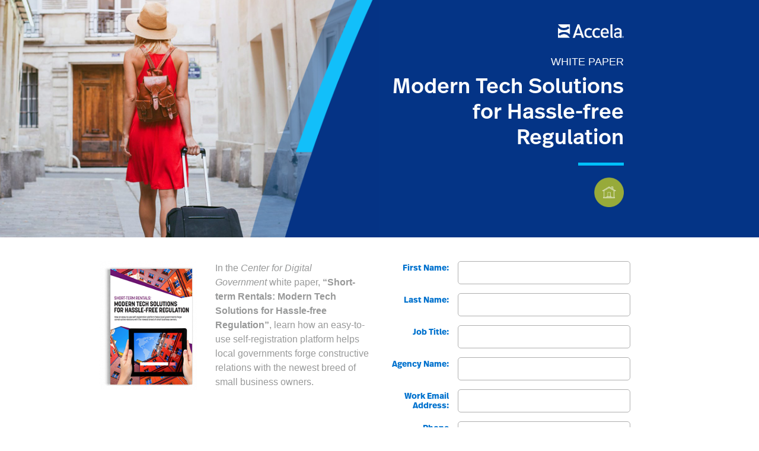

--- FILE ---
content_type: text/html; charset=utf-8
request_url: https://more.accela.com/CON-WP-STR-LP-Reg.html?_ga=2.32896630.937947677.1660587338-1932147533.1659367435
body_size: 14471
content:

<!DOCTYPE html>
<html>
  <head>

    <!-- Google Tag Manager -->
    <noscript><iframe src="//www.googletagmanager.com/ns.html?id=GTM-KD2LPX"
                      height="0" width="0" style="display:none;visibility:hidden"></iframe></noscript>
    <script>(function(w,d,s,l,i){w[l]=w[l]||[];w[l].push({'gtm.start':
                                                          new Date().getTime(),event:'gtm.js'});var f=d.getElementsByTagName(s)[0],
    j=d.createElement(s),dl=l!='dataLayer'?'&l='+l:'';j.async=true;j.src=
      '//www.googletagmanager.com/gtm.js?id='+i+dl;f.parentNode.insertBefore(j,f);
                                })(window,document,'script','dataLayer','GTM-KD2LPX');</script>
    <!-- End Google Tag Manager -->

    <!-- BING ADS/REMARKETING CODE -->
    <script>(function(w,d,t,r,u){var f,n,i;w[u]=w[u]||[],f=function(){var o={ti:"26008325"};o.q=w[u],w[u]=new UET(o),w[u].push("pageLoad")},n=d.createElement(t),n.src=r,n.async=1,n.onload=n.onreadystatechange=function(){var s=this.readyState;s&&s!=="loaded"&&s!=="complete"||(f(),n.onload=n.onreadystatechange=null)},i=d.getElementsByTagName(t)[0],i.parentNode.insertBefore(n,i)})(window,document,"script","//bat.bing.com/bat.js","uetq");</script>
    <!-- BING ADS/REMARKETING CODE -->

    <meta charset="utf-8">
    <meta name="viewport" content="width=device-width, initial-scale=1">

    <!--Variables-->
    

    
    
    
    
    
    
    
    
    
    
    
    

    

    
    
    
    
    
    
    
    
    
    
    
    
    
    
    
    
    
    
    <meta name="robots" content="index, nofollow">

    <!--Update Title-->
    <title>Modern Tech Solutions for Hassle-free Regulation</title>

    <!--Insert Favicon-->
    <link rel="icon" type="image/png" href="https://more.accela.com/rs/825-FAZ-491/images/favicon_accela.png">

    <!-- Bootstrap -->
    <link href="https://maxcdn.bootstrapcdn.com/bootstrap/3.3.6/css/bootstrap.min.css" rel="stylesheet">
    <link href="https://fonts.googleapis.com/css?family=Open+Sans:300,300i,400,400i,700,700i" rel="stylesheet">
    <link rel="stylesheet" href="https://use.fontawesome.com/releases/v5.2.0/css/all.css">

    <!--Fonts-->
    <link href="https://fonts.googleapis.com/css?family=Noto+Serif:400,700" rel="stylesheet">
    <link href="https://more.accela.com/rs/825-FAZ-491/images/RealTextOT-Bold.otf" rel="stylesheet">
    <link href="https://more.accela.com/rs/825-FAZ-491/images/RealTextOT-Light.otf" rel="stylesheet">
    <link href="https://more.accela.com/rs/825-FAZ-491/images/RealTextOT-Medium.otf" rel="stylesheet">
    <link href="https://more.accela.com/rs/825-FAZ-491/images/RealTextOT.otf" rel="stylesheet">
    <link rel="stylesheet" href="https://use.fontawesome.com/releases/v5.4.1/css/all.css" integrity="sha384-5sAR7xN1Nv6T6+dT2mhtzEpVJvfS3NScPQTrOxhwjIuvcA67KV2R5Jz6kr4abQsz" crossorigin="anonymous">



    <style>
      @font-face {
        font-family: 'RealTextOT';
        src: url('https://more.accela.com/rs/825-FAZ-491/images/RealTextOT.otf') format('opentype');
        font-style: normal;
        font-weight: 400;
      }
      @font-face {
        font-family: 'RealTextOT';
        src: url('https://more.accela.com/rs/825-FAZ-491/images/RealTextOT-Medium.otf') format('opentype');
        font-style: normal;
        font-weight: 500;
      }
      @font-face {
        font-family: 'RealTextOT';
        src: url('https://more.accela.com/rs/825-FAZ-491/images/RealTextOT-Bold.otf') format('opentype');
        font-style: normal;
        font-weight: 700;
      }
      @font-face {
        font-family: 'RealTextOT';
        src: url('https://more.accela.com/rs/825-FAZ-491/images/RealTextOT-Light.otf') format('opentype');
        font-style: normal;
        font-weight: 200;
      }
      body{
        font-family: Calibri, Arial, sans-serif;
        font-size:16px;
        line-height:1.5;
        color:#989999;
      }
      img{
        display:block;
        max-width:100%;
        height:auto;
        border:0px;
      } 
      h1{
        color: #FFF;
        font-family: 'RealTextOT', sans-serif;
        font-size:2.25em;
        line-height:1.2;
        font-weight: 500;
        margin: 0;
      }
      h2{
        color: #002961;
        font-family: 'RealTextOT', sans-serif;
        font-size:1.8em;
        line-height:1.2;
        margin:0 0 10px;
        font-weight: 500;
      }
      h3{
        color: #002961;
        font-family: 'RealTextOT', sans-serif;
        font-size:1.5em;
        line-height:1.5;
        font-weight: 500;
        margin: 0 0 10px;
      }

      h4{
        color: #002961;
        font-family: 'RealTextOT', sans-serif;
        font-size:1.2em;
        line-height:1.2;
        font-weight: 500;
        margin:0 0 10px;
      }
      h5{
        color: #0056b4;
        font-family: 'RealTextOT', sans-serif;
        font-size:2.4em;
        line-height:1.5;
        font-weight: 500;
        text-align: center;
      }
      h6{
        color: #ffffff;
        font-size: 1.1em;
        line-height: 1.2;
      }
      a{
        color: #00a9e0;
        font-weight: bold;
        text-decoration: none;
      }
      a:hover{
        color: #002961;
        text-decoration: none;
      }

      /*Header*/
      header{
        background-color: #043486;
      }
      #bannerHR{
        border-top: 1px black solid;
        padding-bottom: 20px;
      }
      #heroHR{
        border-top: 5px solid #00c0fc;
      }

      div#heroLogo {
        min-height: 400px;
        background: url(https://more.accela.com/rs/825-FAZ-491/images/banner-lp-str.png) #043486;
        background-position: right top;
        background-size: cover;
        background-repeat: no-repeat;
        padding-top: 40px;
        padding-bottom: 40px;
      }
      div#headerContent {
        padding-top: 40px;
        padding-bottom: 40px;
        text-align: right;
        color: #FFF;
      }
      div#heroText {
        padding-top: 20px;
      }
      div#rightLogo img {
        display: inline-block;
      }
      #heroSubText{
        font-family: 'Noto Serif', serif;
      }

      #headerBanner{
        background-color: #043486;
      }
      #headerBanner img{
        margin: 0 auto;
      }

      /*FORM*/
      #section02Cta {
        display: none;
      }
      /* Form CSS */
      form.mktoForm,
      .mktoForm{
        font-family: 'RealTextOT', sans-serif !important; /*custom font entry*/
        max-width:620px;
        margin:0 auto;
        padding:0px !important;
        font-size:16px !important;
      }

      /*full-width everything*/
      form.mktoForm,
      .mktoFormRow,
      .mktoFormCol,
      .mktoFieldWrap,
      .mktoForm input[type=url], 
      .mktoForm input[type=text], 
      .mktoForm input[type=date], 
      .mktoForm input[type=tel], 
      .mktoForm input[type=email], 
      .mktoForm input[type=number], 
      .mktoForm textarea.mktoField, 
      .mktoForm select.mktoField,
      .mktoButtonRow,
      .mktoButtonWrap{
        width:100% !important;
      }

      .mktoForm label.mktoLabel{
        width: 25% !important;
        color: #0072ce !important;
        font-size: 14px !important;
        font-weight: bold !important;
        text-align: right !important;
        padding-right: 15px; !important;
      }
      .mktoFormRow .mktoFormCol,
      .mktoButtonRow{
        width:98% !important;
        margin:0 1% 15px !important;
      }

      fieldset .mktoFormRow .mktoFormCol{
        width: 48% !important;
        margin:0 1% 15px !important;
      }

      .mktoFormRow fieldset.mktoFormCol {
        width: 100% !important;
        margin: 0 !important;
      }

      .mktoForm fieldset label.mktoLabel {
        width: 85% !important;
        float: right !important;
        text-align: left !important;
        margin: 2% 1% 0 0 !important;
      }
      .mktoLogicalField {
        width: 5% !important;
        padding: 5px 0 0 0 !important;
      }

      /*fieldset hiding*/
      fieldset{
        padding:0px !important;
        border:0px !important;
      }

      legend{
        display:none !important;
      }

      .mktoForm .mktoLogicalField{
        border:1px solid transparent;
      }

      .mktoForm input.mktoField.mktoInvalid,
      .mktoForm textarea.mktoField.mktoInvalid,
      .mktoForm select.mktoField.mktoInvalid,
      .mktoForm .mktoLogicalField.mktoInvalid{
      }

      .mktoForm .mktoRadioList > label,
      .mktoForm .mktoCheckboxList > label{
        margin-bottom:0.6em;
        -webkit-user-select: none;
        -khtml-user-select: none;
        -moz-user-select: none;
        -ms-user-select: none;
        user-select: none;
      }

      .mktoForm input[type=checkbox],
      .mktoForm input[type=radio] {
        width:16px;
        height:1em;
        opacity:0;
      }

      .mktoForm input[type=checkbox] + label:before,
      .mktoForm input[type=radio] + label:before{
        content: "";  
        position:absolute;
        width:1em;
        height:1em;  
        margin-left:-1.5em;
        line-height:1em;
        font-family: Arial, sans-serif;
        font-size: 1em;
        border:1px solid #dadde2;
        box-shadow: none;
        background:#fff;
      }

      .mktoForm .mktoLabelToLeft input[type=checkbox] + label:before,
      .mktoForm .mktoLabelToLeft input[type=radio] + label:before{
        margin-left:0;
        right:0.3em;
      }

      .mktoForm input[type=checkbox]:checked + label:before,
      .mktoForm input[type=radio]:checked + label:before {
        text-align:center;
        color: #5e5d5d;
      }

      .mktoForm input[type=checkbox]:focus + label:before,
      .mktoForm input[type=radio]:focus + label:before{
        border:1px solid #888;
      }

      .mktoForm input[type=checkbox] + label:before{

      }
      .mktoForm input[type=checkbox]:checked + label:before{
        content:"\2713 ";
      }

      .mktoForm input[type=radio] + label:before{
        border-radius:1em;
      }
      .mktoForm input[type=radio]:checked + label:before{
        background-image:url(../images/dot-bk.png);
        background-position:3px 3px;
        background-repeat:no-repeat;
      }

      .mktoForm.mktoNoCheckedSupport input[type=checkbox] + label:before,
      .mktoForm.mktoNoCheckedSupport input[type=radio] + label:before{
        display:none;
      }
      .mktoForm.mktoNoCheckedSupport select.mktoField,
      .mktoForm.ie7 select.mktoField,
      .mktoForm.ie6 select.mktoField {
        background-image:none;
        padding-right:0.3em;
      }

      .mktoForm .mktoHtmlText{
        width: 100% !important;
      }

      /*hide useless things*/
      .mktoOffset,
      .mktoGutter,
      .mktoAsterix{
        display:none !important;
        color: #444444 !important;
      }

      /*leave checkboxes alone*/
      .mktoForm input[type=url], 
      .mktoForm input[type=text], 
      .mktoForm input[type=date], 
      .mktoForm input[type=tel], 
      .mktoForm input[type=email], 
      .mktoForm input[type=number], 
      .mktoForm textarea.mktoField, 
      .mktoForm select.mktoField{
        width: 65% !important;
        height:auto !important;
        min-height: 39px !important;
        -webkit-appearance: none;
        -moz-appearance: none;
        border:1px #afafaf solid !important;
        padding:7px !important;
        color:#808285 !important;
        font-size:16px !important;
        border-radius: 5px !important;
        color: #444444 !important;
        padding: 8px 17px !important;
      }
      .mktoForm input[type=url]:focus, 
      .mktoForm input[type=text]:focus, 
      .mktoForm input[type=date]:focus, 
      .mktoForm input[type=tel]:focus, 
      .mktoForm input[type=email]:focus, 
      .mktoForm input[type=number]:focus, 
      .mktoForm textarea.mktoField:focus, 
      .mktoForm select.mktoField:focus{
        outline: none !important;
        border-color: #888888 !important; 
      }

      /*select placeholders*/
      ::-webkit-input-placeholder {
        color: #808285;
      }
      :-moz-placeholder { /* Firefox 18- */
        color: #808285;  
      }
      ::-moz-placeholder {  /* Firefox 19+ */
        color: #808285;  
      }
      :-ms-input-placeholder {  
        color: #808285;  
      }
      select.mktoField {
        color: #808285 !important;
      }
      select.mktoField.mktoValid {
        color: #808285 !important;
      }


      /*reset margin*/
      .mktoButtonWrap{
        margin-left:28% !important;
      }
      /*button styles*/
      .mktoButton{
        background:#f29a1c !important;
        color: #ffffff !important;
        font-weight: bold !important;
        font-size: 18px !important;
        letter-spacing: 0.06px !important;
        border:0px !important;
        border-radius: 50px !important;
        padding:16px 25px !important;
        margin-top:20px !important;
        transition: all 0.4s ease 0s;
      }
      .mktoButton:hover{
        background:#B95D12 !important;
        transition: all 0.4s ease 0s;
      }



      /*Button*/
      .reg-button,
      a.reg-button {
        background: #f29a1c;
        font-family:'RealTextOT', sans-serif !important; /*custom font entry*/
        margin:15px 0 0;
        color: #FFF;
        height: 40px;
        font-weight: bold;
        font-size:.8em;
        display: inline-block;
        padding: 10px 25px;
        -webkit-border-radius: 22px;
        -moz-border-radius: 22px;
        border-radius: 22px;
        text-align: center;
        border-bottom: none;
        border-width: 0px;
      }
      a.reg-button:hover {
        background: #e87722;
        text-decoration: none;
        border-bottom: none;
      }

      /*Body*/
      #section01{
        padding: 40px 0;
        display: none;
        background:#ffffff;
      }
      #sec01Left{
        display: none;
      }
      #section02{
        padding: 40px 0;
        display: block;
        background:#ffffff;
      }
      #sec02Img{ display: block }
      #sec02Right{
        text-align: right;
      }
      #section03{
        padding: 40px 0;
        display: none;
        background:#ffffff;
      }
      #sec03Img{ display: none }
      #section04{
        padding: 40px 0;
        display: none;
        background:#ffffff;
      }
      #section04 img{
        margin-bottom: 20px;
      }
      #section05{
        padding: 40px 0;
        display: none;
        background:#e5e5e5;
        text-align: center;
        color: #002961;
      }
      #section05 img{
        margin: 0 auto;
      }
      #sec05Content{
        text-align: left;
      }
      #speaker02{ display: none }
      #speaker03{ display: none }
      #speaker04{ display: none }

      #section06{
        padding: 40px 0;
        display: none;
        background:#e5e5e5;
        text-align: center;
      }
      #sec06BodyContent{
        color: #002a77;
      }
      #sec06HR hr{
        border-top: 5px solid #00c0fc;
      }
      .col-sm-offset-5h{
        margin-left: 46%;
      }
      #section07{
        padding: 40px 0;
        display: none;
        background:#e5e5e5;
      }
      #logo02{ display: none }
      #logo03{ display: none }
      #logo04{ display: none }
      .customerLogo{
        background: #ffffff;
        height: 150px;
        width: 150px;
        border-radius: 100px;
        position: relative;
        margin: 0 auto;
      }
      .customerLogo img{
        margin: 0 auto;
        position: absolute;
        top: 0%;
        left: 0%;
      }
      .leftMargin{
        margin-left: 5%;
      }

      /*Footer*/
      footer{
        padding: 40px 0 80px;
        background: #002a77;
        text-align: left;
      }
      #footerCopyright,
      #footerSocial{
        text-align: right;
      }
      #footerSocial img{
        display: inline-block;
        max-height: 18px;
        padding: 0 15px;
      }
      #footerSocial #linkedIn{
        padding: 0 0 0 15px;
      }
      #footerSocial{ display: none; }
      footer hr{
        border-top: 1px solid #989999;
      }
      footer p{
        font-size: 11px;
      }
      footer a{
        color: #ffa410;
      }


      /*Mobile*/
      @media only screen and (max-width:1200px){

      }
      @media only screen and (max-width:991px){
        .mgn-btm-md{
          margin-bottom: 20px;
        }
        .col-sm-offset-5h{
          margin-left: 41.667%;
        }
        .leftMargin{
          margin-left: 0;
        }
        div#headerContent{
          padding-top: 20px;
          padding-bottom: 20px;
        }
        div#heroLogo {
          min-height: 250px;
          padding-top: 20px;
          padding-bottom: 0px;
          background-position: left top;
          background-size: contain;
        }

        #section01,
        #section02,
        #section03,
        #section04,
        #section05,
        #section06,
        #section07{
          padding: 20px 0;
        }
        #footerCopyright,
        #footerSocial,
        #footerAddress,
        #footerLogo{
          text-align: center;
        }
        #footerLogo img{
          display: inline-block;
        }
        .mktoForm input[type=url], 
        .mktoForm input[type=text], 
        .mktoForm input[type=date], 
        .mktoForm input[type=tel], 
        .mktoForm input[type=email], 
        .mktoForm input[type=number], 
        .mktoForm textarea.mktoField, 
        .mktoForm select.mktoField,
        .mktoForm label{
          width: 100% !important;
          text-align: left !important;
        }
        .mktoButtonRow{
          margin-left: 0% !important;
          margin-top: 20px !important;
          width: 100% !important;
        }
      }

      @media only screen and (max-width:767px){ 
        div#heroLogo {
          min-height: 150px;
        }
      }

      @media only screen and (max-width:320px){

      }


    </style>
  

<style>.mktoGen.mktoImg {display:inline-block; line-height:0;}</style>
  </head>
  <body id="bodyId">

    

    <!--Header-->

    <!-- text overlay banner -->
    <header id="header" style="display: block;">

      <div class="container-fluid" id="headerOverlay">
        <div class="row">
          <div class="col-md-6 col-lg-6" id="heroLogo">  
            <div class="row">
              <div class="col-lg-8 col-lg-offset-4">
                <div class="mktoText" id="headerLogo"></div>
              </div>
            </div>
          </div>
          <div class="col-md-6 col-lg-4" id="headerContent">
            <div class="mktoText" id="rightLogo"><div><img src="https://more.accela.com/rs/825-FAZ-491/images/footer_logo.png" alt="footer_logo.png" height="23" width="111" /></div></div>
            <div class="mktoText" id="heroText"><h6>WHITE PAPER<br /></h6>
<h1>Modern Tech Solutions for Hassle-free Regulation</h1></div>
            <div class="row">
              <div class="col-xs-3 col-xs-offset-9">
                <hr id="heroHR">
              </div>
            </div>
            <div class="mktoText" id="heroSubText"></div>
            <div class="mktoText" id="heroButton"><div><img src="https://more.accela.com/rs/825-FAZ-491/images/icon-accela-str.png" alt="icon-accela-str.png" height="50" width="50" constrain="true" imagepreview="false" style="float: right;" /><br /></div></div>
          </div>
        </div>
      </div>

    </header>
    <!-- END text overlay banner -->

    <!--full width banner--> 
    <section id="headerBanner">
      <div class="mktoText" id="fullWidthBanner">
        <img src="https://more.accela.com/rs/825-FAZ-491/images/ACC-2003R-2019_REPLACEMENT_SEGMENT_TOUCH_2_MANATEE_COUNTY_WEBINAR_%402x.jpg">
      </div>
    </section>
    <!--full width banner-->

    <!--/Header-->

    <!--Body-->

    <!--embed video - two column img-text -->
    <section id="section01">
      <div class="container">
        <div class="row">

          <div class="col-md-4 col-md-offset-1 mgn-btm-md" id="sec01Left">
            <div class="mktoText" id="section01Img">
              <img src="https://more.accela.com/rs/825-FAZ-491/images/Culvercity-Wiki-Creative-Commons.jpg" width="487">
            </div>
          </div>
          <div class="col-md-6" id="sec01Right">
            <div class="mktoText" id="section01Content">
              <h2>
                H2 title
              </h2>
              <p>
                Lorem ipsum dolor sit amet, consectetur adipiscing elit. Aliquam commodo elit eu ante auctor faucibus. Donec gravida non ipsum non hendrerit. Morbi sed purus blandit, vehicula ligula ac, dapibus mauris. Quisque eros dolor, viverra nec laoreet quis, tincidunt vel urna. Phasellus at sodales dui. Nulla sit amet enim ex. Nam ipsum orci, efficitur imperdiet urna ac, vulputate viverra odio.
              </p>
              <a href="#" class="reg-button" id="sec01Button">WATCH VIDEO</a>
            </div>
          </div>

        </div>
      </div>
    </section>
    <!--embed video - two column img-text -->

    <!--two column image text - form-->
    <section id="section02">
      <div class="container">
        <div class="row">
          <div class="col-md-2 col-md-offset-1 mgn-btm-md" id="sec02Img">
            <div class="mktoText" id="section02Img"><div><img src="https://more.accela.com/rs/825-FAZ-491/images/thumb-accela-str-tlp.png" width="200" height="263" constrain="true" imagepreview="false" /></div></div>
          </div>
          <div class="col-md-3 mgn-btm-md" id="sec02Left">
            <div class="mktoText" id="section02Content"><p>In the&nbsp;<em>Center for Digital Government</em>&nbsp;white paper,&nbsp;<strong>&ldquo;Short-term Rentals: Modern Tech Solutions for Hassle-free Regulation&rdquo;</strong>, learn how an easy-to-use self-registration platform helps local governments forge constructive relations with the newest breed of small business owners.<br /></p></div>
            <div class="mktoText" id="section02Button"></div>
          </div>
          <div class="col-md-5" id="sec02Right">
            <div class="mktoText" id="section02Cta">
              <h3>
                Fill out the form below
              </h3>
            </div>
            <div class="mktoForm" id="section02Form"><div id='lpeCDiv_114905' class='lpeCElement FORM-Website-Resources'><span class='lpContentsItem formSpan'>
<script src="/js/forms2/js/forms2.min.js"></script>
<form class="mktoForm" id="mktoForm_1012">
</form>
<script>
  (function (){
    var formDescriptor = {"Id":1012,"Vid":1012,"Status":"approved","Name":"FORM-WEB-Resources","Description":"Form Code 1012","Layout":"left","GutterWidth":10,"OffsetWidth":10,"HasTwoButtons":true,"SubmitLabel":"Download Now","ResetLabel":"Clear","ButtonLocation":"120","LabelWidth":100,"FieldWidth":150,"ToolTipType":"none","FontFamily":"Helvetica, Arial, sans-serif","FontSize":"13px","FontColor":"#333","FontUrl":null,"LineMargin":10,"ProcessorVersion":2,"CreatedByUserid":466,"ProcessOptions":{"language":"English","locale":"en_US","profiling":{"isEnabled":false,"numberOfProfilingFields":3,"alwaysShowFields":[]},"socialSignOn":{"isEnabled":false,"enabledNetworks":[],"cfId":null,"codeSnippet":null},"knownLead":{"type":"form","template":""}},"EnableDeferredMode":0,"ButtonType":null,"ButtonImageUrl":null,"ButtonText":null,"ButtonSubmissionText":"Please Wait","ButtonStyle":{"id":11,"className":"mktoSimple","css":".mktoForm .mktoButtonWrap.mktoSimple .mktoButton {\ncolor:#fff;\nborder:1px solid #75ae4c;\npadding:0.4em 1em;\nfont-size:1em;\nbackground-color:#99c47c;\nbackground-image: -webkit-gradient(linear, left top, left bottom, from(#99c47c), to(#75ae4c));\nbackground-image: -webkit-linear-gradient(top, #99c47c, #75ae4c);\nbackground-image: -moz-linear-gradient(top, #99c47c, #75ae4c);\nbackground-image: linear-gradient(to bottom, #99c47c, #75ae4c);\n}\n.mktoForm .mktoButtonWrap.mktoSimple .mktoButton:hover {\nborder:1px solid #447f19;\n}\n.mktoForm .mktoButtonWrap.mktoSimple .mktoButton:focus {\noutline:none;\nborder:1px solid #447f19;\n}\n.mktoForm .mktoButtonWrap.mktoSimple .mktoButton:active{\nbackground-color:#75ae4c;\nbackground-image: -webkit-gradient(linear, left top, left bottom, from(#75ae4c), to(#99c47c));\nbackground-image: -webkit-linear-gradient(top, #75ae4c, #99c47c);\nbackground-image: -moz-linear-gradient(top, #75ae4c, #99c47c);\nbackground-image: linear-gradient(to bottom, #75ae4c, #99c47c);\n}\n","buttonColor":null},"ThemeStyle":{"id":2,"displayOrder":1,"name":"Simple","backgroundColor":"#FFF","layout":"left","fontFamily":"Helvetica, Arial, sans-serif","fontSize":"13px","fontColor":"#333","offsetWidth":10,"gutterWidth":10,"labelWidth":100,"fieldWidth":150,"lineMargin":10,"useBackgroundColorOnPreview":false,"css":".mktoForm fieldset.mkt3-formEditorFieldContainer{border: solid 1px gray;}.mktoForm fieldset.mkt3-formEditorFieldContainer legend{padding:0 1em;}","href":"css\/forms2-theme-simple.css","buttonStyleId":11},"ThemeStyleOverride":"\/* Form CSS *\/\nform.mktoForm,\n.mktoForm{\n  font-family: 'RealTextOT', sans-serif !important; \/*custom font entry*\/\n  max-width:620px;\n  margin:0 auto;\n  padding:0px !important;\n  font-size:16px !important;\n}\n\n\/*full-width everything*\/\nform.mktoForm,\n.mktoFormRow,\n.mktoFormCol,\n.mktoFieldWrap,\n.mktoForm input[type=url], \n.mktoForm input[type=text], \n.mktoForm input[type=date], \n.mktoForm input[type=tel], \n.mktoForm input[type=email], \n.mktoForm input[type=number], \n.mktoForm textarea.mktoField, \n.mktoForm select.mktoField,\n.mktoButtonRow,\n.mktoButtonWrap{\n  width:100% !important;\n}\n\n.mktoForm label.mktoLabel{\n  width: 25% !important;\n  color: #0072ce !important;\n  font-size: 14px !important;\n  font-weight: bold !important;\n  text-align: right !important;\n  padding-right: 15px; !important;\n}\n.mktoFormRow .mktoFormCol,\n.mktoButtonRow{\n  width:98% !important;\n  margin:0 1% 15px !important;\n}\n\nfieldset .mktoFormRow .mktoFormCol{\n  width: 48% !important;\n  margin:0 1% 15px !important;\n}\n\n.mktoFormRow fieldset.mktoFormCol {\n  width: 100% !important;\n  margin: 0 !important;\n}\n\n.mktoForm fieldset label.mktoLabel {\n  width: 85% !important;\n  float: right !important;\n  text-align: left !important;\n  margin: 2% 1% 0 0 !important;\n}\n.mktoLogicalField {\n  width: 5% !important;\n  padding: 5px 0 0 0 !important;\n}\n\n\/*fieldset hiding*\/\nfieldset{\n  padding:0px !important;\n  border:0px !important;\n}\n\nlegend{\n  display:none !important;\n}\n\n.mktoForm .mktoLogicalField{\n  border:1px solid transparent;\n}\n\n.mktoForm input.mktoField.mktoInvalid,\n.mktoForm textarea.mktoField.mktoInvalid,\n.mktoForm select.mktoField.mktoInvalid,\n.mktoForm .mktoLogicalField.mktoInvalid{\n}\n\n.mktoForm .mktoRadioList \u003E label,\n.mktoForm .mktoCheckboxList \u003E label{\n  margin-bottom:0.6em;\n  -webkit-user-select: none;\n  -khtml-user-select: none;\n  -moz-user-select: none;\n  -ms-user-select: none;\n  user-select: none;\n}\n\n.mktoForm input[type=checkbox],\n.mktoForm input[type=radio] {\n  width:16px;\n  height:1em;\n  opacity:0;\n}\n\n.mktoForm input[type=checkbox] + label:before,\n.mktoForm input[type=radio] + label:before\n{\n  content: \"\";  \n  position:absolute;\n  width:1em;\n  height:1em;  \n  margin-left:-1.5em;\n  line-height:1em;\n  font-family: Arial, sans-serif;\n  font-size: 1em;\n  border:1px solid #dadde2;\n  box-shadow: none;\n  background:#fff;\n}\n\n.mktoForm .mktoLabelToLeft input[type=checkbox] + label:before,\n.mktoForm .mktoLabelToLeft input[type=radio] + label:before{\n  margin-left:0;\n  right:0.3em;\n}\n\n.mktoForm input[type=checkbox]:checked + label:before,\n.mktoForm input[type=radio]:checked + label:before {\n  text-align:center;\n  color: #5e5d5d;\n}\n\n.mktoForm input[type=checkbox]:focus + label:before,\n.mktoForm input[type=radio]:focus + label:before{\n  border:1px solid #888;\n}\n\n.mktoForm input[type=checkbox] + label:before{\n\n}\n.mktoForm input[type=checkbox]:checked + label:before{\n  content:\"\\2713 \";\n}\n\n.mktoForm input[type=radio] + label:before{\n  border-radius:1em;\n}\n.mktoForm input[type=radio]:checked + label:before{\n  background-image:url(..\/images\/dot-bk.png);\n  background-position:3px 3px;\n  background-repeat:no-repeat;\n}\n\n.mktoForm.mktoNoCheckedSupport input[type=checkbox] + label:before,\n.mktoForm.mktoNoCheckedSupport input[type=radio] + label:before{\n  display:none;\n}\n.mktoForm.mktoNoCheckedSupport select.mktoField,\n.mktoForm.ie7 select.mktoField,\n.mktoForm.ie6 select.mktoField {\n  background-image:none;\n  padding-right:0.3em;\n}\n\n.mktoForm .mktoHtmlText{\n  width: 100% !important;\n}\n\n\/*hide useless things*\/\n.mktoOffset,\n.mktoGutter,\n.mktoAsterix{\n  display:none !important;\n  color: #444444 !important;\n}\n\n\/*leave checkboxes alone*\/\n.mktoForm input[type=url], \n.mktoForm input[type=text], \n.mktoForm input[type=date], \n.mktoForm input[type=tel], \n.mktoForm input[type=email], \n.mktoForm input[type=number], \n.mktoForm textarea.mktoField, \n.mktoForm select.mktoField{\n  width: 65% !important;\n  height:auto !important;\n  min-height: 39px !important;\n  -webkit-appearance: none;\n  -moz-appearance: none;\n  border:1px #afafaf solid !important;\n  padding:7px !important;\n  color:#808285 !important;\n  font-size:16px !important;\n  border-radius: 5px !important;\n  color: #444444 !important;\n  padding: 8px 17px !important;\n}\n.mktoForm input[type=url]:focus, \n.mktoForm input[type=text]:focus, \n.mktoForm input[type=date]:focus, \n.mktoForm input[type=tel]:focus, \n.mktoForm input[type=email]:focus, \n.mktoForm input[type=number]:focus, \n.mktoForm textarea.mktoField:focus, \n.mktoForm select.mktoField:focus{\n  outline: none !important;\n  border-color: #888888 !important; \n}\n\n\/*select placeholders*\/\n::-webkit-input-placeholder {\n  color: #808285;\n}\n:-moz-placeholder { \/* Firefox 18- *\/\n  color: #808285;  \n}\n::-moz-placeholder {  \/* Firefox 19+ *\/\n  color: #808285;  \n}\n:-ms-input-placeholder {  \n  color: #808285;  \n}\nselect.mktoField {\n  color: #808285 !important;\n}\nselect.mktoField.mktoValid {\n  color: #808285 !important;\n}\n\n\n\/*reset margin*\/\n.mktoButtonWrap{\n  margin-left:28% !important;\n}\n\/*button styles*\/\n.mktoButton{\n  background:#f29a1c !important;\n  color: #ffffff !important;\n  font-weight: bold !important;\n  font-size: 18px !important;\n  letter-spacing: 0.06px !important;\n  border:0px !important;\n  border-radius: 50px !important;\n  padding:16px 25px !important;\n  margin-top:20px !important;\n  transition: all 0.4s ease 0s;\n}\n.mktoButton:hover{\n  background:#B95D12 !important;\n  transition: all 0.4s ease 0s;\n}\n@media only screen and (max-width:480px){\n  fieldset .mktoFormRow .mktoFormCol,\n  .mktoFormRow .mktoFormCol,\n  .mktoButtonRow{\n    width:100% !important;\n    margin:0 0 15px !important;\n  }\n  .mktoForm input[type=url], \n  .mktoForm input[type=text], \n  .mktoForm input[type=date], \n  .mktoForm input[type=tel], \n  .mktoForm input[type=email], \n  .mktoForm input[type=number], \n  .mktoForm textarea.mktoField, \n  .mktoForm select.mktoField,\n  .mktoForm label.mktoLabel{\n    width: 100% !important;\n    margin:0 0 10px !important;\n    text-align: left !important;\n  }\n  .mktoButtonWrap{\n    margin-left:0px !important;\n  }\n  .mktoButtonRow{\n    text-align: center !important;\n  }\n  @media only screen and (max-width:768px){\n    .mktoForm fieldset label.mktoLabel{\n      margin: 1% 0% 0 0 !important\n    }\n  }","FormFollowup":"https:\/\/more.accela.com\/rs\/825-FAZ-491\/images\/wp-accela-str.pdf","rows":[[{"Id":4773,"Name":"FirstName","IsRequired":true,"Datatype":"string","Maxlength":255,"InputLabel":"First Name:","InputInitialValue":"","InputSourceChannel":"constant","ValidationMessage":"This field is required."}],[{"Id":4774,"Name":"LastName","IsRequired":true,"Datatype":"string","Maxlength":255,"InputLabel":"Last Name:","InputInitialValue":"","InputSourceChannel":"constant","ValidationMessage":"This field is required."}],[{"Id":4775,"Name":"Title","IsRequired":true,"Datatype":"string","Maxlength":255,"InputLabel":"Job Title:","InputInitialValue":"","InputSourceChannel":"constant","ProfilingFieldNumber":0,"ValidationMessage":"This field is required."}],[{"Id":4776,"Name":"Company","IsRequired":true,"Datatype":"string","Maxlength":255,"InputLabel":"Agency Name:","InputInitialValue":"","InputSourceChannel":"constant","ProfilingFieldNumber":0,"ValidationMessage":"This field is required."}],[{"Id":4772,"Name":"Email","IsRequired":true,"Datatype":"email","Maxlength":255,"InputLabel":"Work Email Address:","InputInitialValue":"","InputSourceChannel":"constant","ValidationMessage":"Must be valid email. \u003Cspan class='mktoErrorDetail'\u003Eexample@yourdomain.com\u003C\/span\u003E"}],[{"Id":4780,"Name":"Phone","Datatype":"phone","Maxlength":255,"InputLabel":"Phone Number:","InputInitialValue":"","InputSourceChannel":"constant","ProfilingFieldNumber":0,"ValidationMessage":"Must be a phone number. \u003Cspan class='mktoErrorDetail'\u003E503-555-1212\u003C\/span\u003E"}],[{"Id":4779,"Name":"Country","IsRequired":true,"Datatype":"picklist","Maxlength":255,"PicklistValues":[{"label":"Select One","value":"","selected":true,"isDefault":true},{"label":"United States","value":"United States"},{"label":"Afghanistan","value":"Afghanistan"},{"label":"Aland Islands","value":"Aland Islands"},{"label":"Albania","value":"Albania"},{"label":"Algeria","value":"Algeria"},{"label":"Andorra","value":"Andorra"},{"label":"Angola","value":"Angola"},{"label":"Anguilla","value":"Anguilla"},{"label":"Antarctica","value":"Antarctica"},{"label":"Antigua and Barbuda","value":"Antigua and Barbuda"},{"label":"Argentina","value":"Argentina"},{"label":"Armenia","value":"Armenia"},{"label":"Aruba","value":"Aruba"},{"label":"Australia","value":"Australia"},{"label":"Austria","value":"Austria"},{"label":"Azerbaijan","value":"Azerbaijan"},{"label":"Bahamas","value":"Bahamas"},{"label":"Bahrain","value":"Bahrain"},{"label":"Bangladesh","value":"Bangladesh"},{"label":"Barbados","value":"Barbados"},{"label":"Belarus","value":"Belarus"},{"label":"Belgium","value":"Belgium"},{"label":"Belize","value":"Belize"},{"label":"Benin","value":"Benin"},{"label":"Bermuda","value":"Bermuda"},{"label":"Bhutan","value":"Bhutan"},{"label":"Bolivia, Plurinational State of","value":"Bolivia, Plurinational State of"},{"label":"Bonaire, Sint Eustatius and Saba","value":"Bonaire, Sint Eustatius and Saba"},{"label":"Bosnia and Herzegovina","value":"Bosnia and Herzegovina"},{"label":"Botswana","value":"Botswana"},{"label":"Bouvet Island","value":"Bouvet Island"},{"label":"Brazil","value":"Brazil"},{"label":"British Indian Ocean Territory","value":"British Indian Ocean Territory"},{"label":"Brunei Darussalam","value":"Brunei Darussalam"},{"label":"Bulgaria","value":"Bulgaria"},{"label":"Burkina Faso","value":"Burkina Faso"},{"label":"Burundi","value":"Burundi"},{"label":"Cambodia","value":"Cambodia"},{"label":"Cameroon","value":"Cameroon"},{"label":"Canada","value":"Canada"},{"label":"Cape Verde","value":"Cape Verde"},{"label":"Cayman Islands","value":"Cayman Islands"},{"label":"Central African Republic","value":"Central African Republic"},{"label":"Chad","value":"Chad"},{"label":"Chile","value":"Chile"},{"label":"China","value":"China"},{"label":"Chinese Taipei","value":"Chinese Taipei"},{"label":"Christmas Island","value":"Christmas Island"},{"label":"Cocos (Keeling) Islands","value":"Cocos (Keeling) Islands"},{"label":"Colombia","value":"Colombia"},{"label":"Comoros","value":"Comoros"},{"label":"Congo","value":"Congo"},{"label":"Congo, the Democratic Republic of the","value":"Congo, the Democratic Republic of the"},{"label":"Cook Islands","value":"Cook Islands"},{"label":"Costa Rica","value":"Costa Rica"},{"label":"Cote d'Ivoire","value":"Cote d'Ivoire"},{"label":"Croatia","value":"Croatia"},{"label":"Cuba","value":"Cuba"},{"label":"Cura\u00e7ao","value":"Cura\u00e7ao"},{"label":"Cyprus","value":"Cyprus"},{"label":"Czech Republic","value":"Czech Republic"},{"label":"Denmark","value":"Denmark"},{"label":"Djibouti","value":"Djibouti"},{"label":"Dominica","value":"Dominica"},{"label":"Dominican Republic","value":"Dominican Republic"},{"label":"Ecuador","value":"Ecuador"},{"label":"Egypt","value":"Egypt"},{"label":"El Salvador","value":"El Salvador"},{"label":"Equatorial Guinea","value":"Equatorial Guinea"},{"label":"Eritrea","value":"Eritrea"},{"label":"Estonia","value":"Estonia"},{"label":"Ethiopia","value":"Ethiopia"},{"label":"Falkland Islands (Malvinas)","value":"Falkland Islands (Malvinas)"},{"label":"Faroe Islands","value":"Faroe Islands"},{"label":"Fiji","value":"Fiji"},{"label":"Finland","value":"Finland"},{"label":"France","value":"France"},{"label":"French Guiana","value":"French Guiana"},{"label":"French Polynesia","value":"French Polynesia"},{"label":"French Southern Territories","value":"French Southern Territories"},{"label":"Gabon","value":"Gabon"},{"label":"Gambia","value":"Gambia"},{"label":"Georgia","value":"Georgia"},{"label":"Germany","value":"Germany"},{"label":"Ghana","value":"Ghana"},{"label":"Gibraltar","value":"Gibraltar"},{"label":"Greece","value":"Greece"},{"label":"Greenland","value":"Greenland"},{"label":"Grenada","value":"Grenada"},{"label":"Guadeloupe","value":"Guadeloupe"},{"label":"Guatemala","value":"Guatemala"},{"label":"Guernsey","value":"Guernsey"},{"label":"Guinea","value":"Guinea"},{"label":"Guinea-Bissau","value":"Guinea-Bissau"},{"label":"Guyana","value":"Guyana"},{"label":"Haiti","value":"Haiti"},{"label":"Heard Island and McDonald Islands","value":"Heard Island and McDonald Islands"},{"label":"Holy See (Vatican City State)","value":"Holy See (Vatican City State)"},{"label":"Honduras","value":"Honduras"},{"label":"Hungary","value":"Hungary"},{"label":"Iceland","value":"Iceland"},{"label":"India","value":"India"},{"label":"Indonesia","value":"Indonesia"},{"label":"Iran, Islamic Republic of","value":"Iran, Islamic Republic of"},{"label":"Iraq","value":"Iraq"},{"label":"Ireland","value":"Ireland"},{"label":"Isle of Man","value":"Isle of Man"},{"label":"Israel","value":"Israel"},{"label":"Italy","value":"Italy"},{"label":"Jamaica","value":"Jamaica"},{"label":"Japan","value":"Japan"},{"label":"Jersey","value":"Jersey"},{"label":"Jordan","value":"Jordan"},{"label":"Kazakhstan","value":"Kazakhstan"},{"label":"Kenya","value":"Kenya"},{"label":"Kiribati","value":"Kiribati"},{"label":"Korea, Democratic People's Republic of","value":"Korea, Democratic People's Republic of"},{"label":"Korea, Republic of","value":"Korea, Republic of"},{"label":"Kuwait","value":"Kuwait"},{"label":"Kyrgyzstan","value":"Kyrgyzstan"},{"label":"Lao People's Democratic Republic","value":"Lao People's Democratic Republic"},{"label":"Latvia","value":"Latvia"},{"label":"Lebanon","value":"Lebanon"},{"label":"Lesotho","value":"Lesotho"},{"label":"Liberia","value":"Liberia"},{"label":"Libyan Arab Jamahiriya","value":"Libyan Arab Jamahiriya"},{"label":"Liechtenstein","value":"Liechtenstein"},{"label":"Lithuania","value":"Lithuania"},{"label":"Luxembourg","value":"Luxembourg"},{"label":"Macao","value":"Macao"},{"label":"Macedonia, the former Yugoslav Republic of","value":"Macedonia, the former Yugoslav Republic of"},{"label":"Madagascar","value":"Madagascar"},{"label":"Malawi","value":"Malawi"},{"label":"Malaysia","value":"Malaysia"},{"label":"Maldives","value":"Maldives"},{"label":"Mali","value":"Mali"},{"label":"Malta","value":"Malta"},{"label":"Martinique","value":"Martinique"},{"label":"Mauritania","value":"Mauritania"},{"label":"Mauritius","value":"Mauritius"},{"label":"Mayotte","value":"Mayotte"},{"label":"Mexico","value":"Mexico"},{"label":"Moldova, Republic of","value":"Moldova, Republic of"},{"label":"Monaco","value":"Monaco"},{"label":"Mongolia","value":"Mongolia"},{"label":"Montenegro","value":"Montenegro"},{"label":"Montserrat","value":"Montserrat"},{"label":"Morocco","value":"Morocco"},{"label":"Mozambique","value":"Mozambique"},{"label":"Myanmar","value":"Myanmar"},{"label":"Namibia","value":"Namibia"},{"label":"Nauru","value":"Nauru"},{"label":"Nepal","value":"Nepal"},{"label":"Netherlands","value":"Netherlands"},{"label":"New Caledonia","value":"New Caledonia"},{"label":"New Zealand","value":"New Zealand"},{"label":"Nicaragua","value":"Nicaragua"},{"label":"Niger","value":"Niger"},{"label":"Nigeria","value":"Nigeria"},{"label":"Niue","value":"Niue"},{"label":"Norfolk Island","value":"Norfolk Island"},{"label":"Norway","value":"Norway"},{"label":"Oman","value":"Oman"},{"label":"Pakistan","value":"Pakistan"},{"label":"Palestinian Territory, Occupied","value":"Palestinian Territory, Occupied"},{"label":"Panama","value":"Panama"},{"label":"Papua New Guinea","value":"Papua New Guinea"},{"label":"Paraguay","value":"Paraguay"},{"label":"Peru","value":"Peru"},{"label":"Philippines","value":"Philippines"},{"label":"Pitcairn","value":"Pitcairn"},{"label":"Poland","value":"Poland"},{"label":"Portugal","value":"Portugal"},{"label":"Qatar","value":"Qatar"},{"label":"Reunion","value":"Reunion"},{"label":"Romania","value":"Romania"},{"label":"Russian Federation","value":"Russian Federation"},{"label":"Rwanda","value":"Rwanda"},{"label":"Saint Barth\u00e9lemy","value":"Saint Barth\u00e9lemy"},{"label":"Saint Helena, Ascension and Tristan da Cunha","value":"Saint Helena, Ascension and Tristan da Cunha"},{"label":"Saint Kitts and Nevis","value":"Saint Kitts and Nevis"},{"label":"Saint Lucia","value":"Saint Lucia"},{"label":"Saint Martin (French part)","value":"Saint Martin (French part)"},{"label":"Saint Pierre and Miquelon","value":"Saint Pierre and Miquelon"},{"label":"Saint Vincent and the Grenadines","value":"Saint Vincent and the Grenadines"},{"label":"Samoa","value":"Samoa"},{"label":"San Marino","value":"San Marino"},{"label":"Sao Tome and Principe","value":"Sao Tome and Principe"},{"label":"Saudi Arabia","value":"Saudi Arabia"},{"label":"Senegal","value":"Senegal"},{"label":"Serbia","value":"Serbia"},{"label":"Seychelles","value":"Seychelles"},{"label":"Sierra Leone","value":"Sierra Leone"},{"label":"Singapore","value":"Singapore"},{"label":"Sint Maarten (Dutch part)","value":"Sint Maarten (Dutch part)"},{"label":"Slovakia","value":"Slovakia"},{"label":"Slovenia","value":"Slovenia"},{"label":"Solomon Islands","value":"Solomon Islands"},{"label":"Somalia","value":"Somalia"},{"label":"South Africa","value":"South Africa"},{"label":"South Georgia and the South Sandwich Islands","value":"South Georgia and the South Sandwich Islands"},{"label":"South Sudan","value":"South Sudan"},{"label":"Spain","value":"Spain"},{"label":"Sri Lanka","value":"Sri Lanka"},{"label":"Sudan","value":"Sudan"},{"label":"Suriname","value":"Suriname"},{"label":"Svalbard and Jan Mayen","value":"Svalbard and Jan Mayen"},{"label":"Swaziland","value":"Swaziland"},{"label":"Sweden","value":"Sweden"},{"label":"Switzerland","value":"Switzerland"},{"label":"Syrian Arab Republic","value":"Syrian Arab Republic"},{"label":"Tajikistan","value":"Tajikistan"},{"label":"Tanzania, United Republic of","value":"Tanzania, United Republic of"},{"label":"Thailand","value":"Thailand"},{"label":"Timor-Leste","value":"Timor-Leste"},{"label":"Togo","value":"Togo"},{"label":"Tokelau","value":"Tokelau"},{"label":"Tonga","value":"Tonga"},{"label":"Trinidad and Tobago","value":"Trinidad and Tobago"},{"label":"Tunisia","value":"Tunisia"},{"label":"Turkey","value":"Turkey"},{"label":"Turkmenistan","value":"Turkmenistan"},{"label":"Turks and Caicos Islands","value":"Turks and Caicos Islands"},{"label":"Tuvalu","value":"Tuvalu"},{"label":"Uganda","value":"Uganda"},{"label":"Ukraine","value":"Ukraine"},{"label":"United Arab Emirates","value":"United Arab Emirates"},{"label":"United Kingdom","value":"United Kingdom"},{"label":"Uruguay","value":"Uruguay"},{"label":"Uzbekistan","value":"Uzbekistan"},{"label":"Vanuatu","value":"Vanuatu"},{"label":"Venezuela, Bolivarian Republic of","value":"Venezuela, Bolivarian Republic of"},{"label":"Viet Nam","value":"Viet Nam"},{"label":"Virgin Islands, British","value":"Virgin Islands, British"},{"label":"Wallis and Futuna","value":"Wallis and Futuna"},{"label":"Western Sahara","value":"Western Sahara"},{"label":"Yemen","value":"Yemen"},{"label":"Zambia","value":"Zambia"},{"label":"Zimbabwe","value":"Zimbabwe"}],"DefaultValue":[""],"InputLabel":"Country:","InputInitialValue":"","InputSourceChannel":"constant","VisibleRows":4,"ProfilingFieldNumber":0,"ValidationMessage":"This field is required."}],[{"Id":4777,"Name":"State","IsRequired":true,"Datatype":"picklist","Maxlength":255,"PicklistValues":[{"label":"Select...","value":"","selected":true,"isDefault":true},{"label":"Alaska","value":"Alaska"},{"label":"Alabama","value":"Alabama"},{"label":"Arkansas","value":"Arkansas"},{"label":"Arizona","value":"Arizona"},{"label":"California","value":"California"},{"label":"Colorado","value":"Colorado"},{"label":"Connecticut","value":"Connecticut"},{"label":"District of Columbia","value":"District of Columbia"},{"label":"Delaware","value":"Delaware"},{"label":"Florida","value":"Florida"},{"label":"Georgia","value":"Georgia"},{"label":"Hawaii","value":"Hawaii"},{"label":"Iowa","value":"Iowa"},{"label":"Idaho","value":"Idaho"},{"label":"Illinois","value":"Illinois"},{"label":"Indiana","value":"Indiana"},{"label":"Kansas","value":"Kansas"},{"label":"Kentucky","value":"Kentucky"},{"label":"Louisiana","value":"Louisiana"},{"label":"Massachusetts","value":"Massachusetts"},{"label":"Maryland","value":"Maryland"},{"label":"Maine","value":"Maine"},{"label":"Michigan","value":"Michigan"},{"label":"Minnesota","value":"Minnesota"},{"label":"Missouri","value":"Missouri"},{"label":"Mississippi","value":"Mississippi"},{"label":"Montana","value":"Montana"},{"label":"North Carolina","value":"North Carolina"},{"label":"North Dakota","value":"North Dakota"},{"label":"Nebraska","value":"Nebraska"},{"label":"New Hampshire","value":"New Hampshire"},{"label":"New Jersey","value":"New Jersey"},{"label":"New Mexico","value":"New Mexico"},{"label":"Nevada","value":"Nevada"},{"label":"New York","value":"New York"},{"label":"Ohio","value":"Ohio"},{"label":"Oklahoma","value":"Oklahoma"},{"label":"Oregon","value":"Oregon"},{"label":"Pennsylvania","value":"Pennsylvania"},{"label":"Puerto Rico","value":"Puerto Rico"},{"label":"Rhode Island","value":"Rhode Island"},{"label":"South Carolina","value":"South Carolina"},{"label":"South Dakota","value":"South Dakota"},{"label":"Tennessee","value":"Tennessee"},{"label":"Texas","value":"Texas"},{"label":"Utah","value":"Utah"},{"label":"Virginia","value":"Virginia"},{"label":"Vermont","value":"Vermont"},{"label":"Washington","value":"Washington"},{"label":"Wisconsin","value":"Wisconsin"},{"label":"West Virginia","value":"West Virginia"},{"label":"Wyoming","value":"Wyoming"},{"label":"Alberta","value":"Alberta"},{"label":"British Columbia","value":"British Columbia"},{"label":"Manitoba","value":"Manitoba"},{"label":"New Brunswick","value":"New Brunswick"},{"label":"Newfoundland","value":"Newfoundland"},{"label":"Northwest Territories","value":"Northwest Territories"},{"label":"Nova Scotia","value":"Nova Scotia"},{"label":"Nunavut","value":"Nunavut"},{"label":"Ontario","value":"Ontario"},{"label":"Prince Edward Island","value":"Prince Edward Island"},{"label":"Quebec","value":"Quebec"},{"label":"Saskatchewan","value":"Saskatchewan"},{"label":"Yukon","value":"Yukon"}],"DefaultValue":[""],"InputLabel":"State\/Province:","InputInitialValue":"","InputSourceChannel":"constant","VisibleRows":4,"ProfilingFieldNumber":0,"ValidationMessage":"This field is required.","VisibilityRule":{"defaultVisibility":"hide","rules":[{"subjectField":"Country","fieldLabel":"Country","operator":"equal","values":["United States"],"altLabel":"State\/Province:","picklistFilterValues":[{"label":"Select...","value":""},{"label":"Alaska","value":"Alaska"},{"label":"Alabama","value":"Alabama"},{"label":"Arkansas","value":"Arkansas"},{"label":"Arizona","value":"Arizona"},{"label":"California","value":"California"},{"label":"Colorado","value":"Colorado"},{"label":"Connecticut","value":"Connecticut"},{"label":"District of Columbia","value":"District of Columbia"},{"label":"Delaware","value":"Delaware"},{"label":"Florida","value":"Florida"},{"label":"Georgia","value":"Georgia"},{"label":"Hawaii","value":"Hawaii"},{"label":"Iowa","value":"Iowa"},{"label":"Idaho","value":"Idaho"},{"label":"Illinois","value":"Illinois"},{"label":"Indiana","value":"Indiana"},{"label":"Kansas","value":"Kansas"},{"label":"Kentucky","value":"Kentucky"},{"label":"Louisiana","value":"Louisiana"},{"label":"Massachusetts","value":"Massachusetts"},{"label":"Maryland","value":"Maryland"},{"label":"Maine","value":"Maine"},{"label":"Michigan","value":"Michigan"},{"label":"Minnesota","value":"Minnesota"},{"label":"Missouri","value":"Missouri"},{"label":"Mississippi","value":"Mississippi"},{"label":"Montana","value":"Montana"},{"label":"North Carolina","value":"North Carolina"},{"label":"North Dakota","value":"North Dakota"},{"label":"Nebraska","value":"Nebraska"},{"label":"New Hampshire","value":"New Hampshire"},{"label":"New Jersey","value":"New Jersey"},{"label":"New Mexico","value":"New Mexico"},{"label":"Nevada","value":"Nevada"},{"label":"New York","value":"New York"},{"label":"Ohio","value":"Ohio"},{"label":"Oklahoma","value":"Oklahoma"},{"label":"Oregon","value":"Oregon"},{"label":"Pennsylvania","value":"Pennsylvania"},{"label":"Puerto Rico","value":"Puerto Rico"},{"label":"Rhode Island","value":"Rhode Island"},{"label":"South Carolina","value":"South Carolina"},{"label":"South Dakota","value":"South Dakota"},{"label":"Tennessee","value":"Tennessee"},{"label":"Texas","value":"Texas"},{"label":"Utah","value":"Utah"},{"label":"Virginia","value":"Virginia"},{"label":"Vermont","value":"Vermont"},{"label":"Washington","value":"Washington"},{"label":"Wisconsin","value":"Wisconsin"},{"label":"West Virginia","value":"West Virginia"},{"label":"Wyoming","value":"Wyoming"}]},{"subjectField":"Country","fieldLabel":"Country","operator":"equal","values":["Canada"],"altLabel":"State\/Province:","picklistFilterValues":[{"label":"Select...","value":""},{"label":"Alberta","value":"Alberta"},{"label":"British Columbia","value":"British Columbia"},{"label":"Manitoba","value":"Manitoba"},{"label":"New Brunswick","value":"New Brunswick"},{"label":"Newfoundland","value":"Newfoundland"},{"label":"Northwest Territories","value":"Northwest Territories"},{"label":"Nova Scotia","value":"Nova Scotia"},{"label":"Nunavut","value":"Nunavut"},{"label":"Ontario","value":"Ontario"},{"label":"Prince Edward Island","value":"Prince Edward Island"},{"label":"Quebec","value":"Quebec"},{"label":"Saskatchewan","value":"Saskatchewan"},{"label":"Yukon","value":"Yukon"}]}]}}],[{"Id":4778,"Name":"City","IsRequired":true,"Datatype":"string","Maxlength":255,"InputLabel":"City:","InputInitialValue":"","InputSourceChannel":"constant","ProfilingFieldNumber":0,"ValidationMessage":"This field is required.","VisibilityRule":{"defaultVisibility":"hide","rules":[{"subjectField":"Country","operator":"notEmpty","values":[],"altLabel":"City:"}]}}],[{"Id":4786,"Name":"Single_Opt_In__c","Datatype":"single_checkbox","PicklistValues":[{"label":"","value":"yes"}],"InputLabel":"By ticking the box to the right, you consent to receive communications from Accela. You can change your mind at any time. For further information, please refer to our \u003Ca href=\"https:\/\/www.accela.com\/privacy-policy\/\"\u003EPrivacy Policy\u003C\/a\u003E.","InputInitialValue":"","InputSourceChannel":"constant","ProfilingFieldNumber":0,"ValidationMessage":"This field is required.","VisibilityRule":{"defaultVisibility":"show","rules":[{"subjectField":"EmailOptIn__c","operator":"equal","values":["true"],"altLabel":"By ticking the box to the right, you consent to receive communications from Accela. You can change your mind at any time. For further information, please refer to our \u003Ca href=\"https:\/\/www.accela.com\/privacy-policy\/\"\u003EPrivacy Policy\u003C\/a\u003E."},{"subjectField":"Country","operator":"notEqual","values":["Austria","Belgium","Bulgaria","Canada","Croatia","Cyprus","Czech Republic","Denmark","Estonia","Finland","France","Germany","Greece","Hungary","Iceland","Ireland (Republic)","Israel","Italy","Japan","Latvia","Lithuania","Luxembourg","Malta","Netherlands","New Zealand","Norway","Poland","Romania","Serbia","Singapore","Slovakia","Slovenia","Spain","Sweden","Switzerland","Tunisia","Turkey","United Kingdom"],"altLabel":"By ticking the box to the right, you consent to receive communications from Accela. You can change your mind at any time. For further information, please refer to our \u003Ca href=\"https:\/\/www.accela.com\/privacy-policy\/\"\u003EPrivacy Policy\u003C\/a\u003E."}]}}],[{"Id":4785,"Name":"EmailOptIn__c","Datatype":"hidden","InputLabel":"Email Opt In:","InputInitialValue":"","InputSourceChannel":"constant","ProfilingFieldNumber":0}],[{"Id":4781,"Name":"UTM_Campaign__c","Datatype":"hidden","Maxlength":100,"InputLabel":"UTM Campaign:","InputInitialValue":"","InputSourceChannel":"cookie","InputSourceSelector":"user_camp","ProfilingFieldNumber":0}],[{"Id":4782,"Name":"UTM_Source__c","Datatype":"hidden","Maxlength":100,"InputLabel":"UTM Source:","InputInitialValue":"","InputSourceChannel":"cookie","InputSourceSelector":"user_source","ProfilingFieldNumber":0}],[{"Id":4783,"Name":"UTM_Medium__c","Datatype":"hidden","Maxlength":100,"InputLabel":"UTM Medium:","InputInitialValue":"","InputSourceChannel":"cookie","InputSourceSelector":"user_med","ProfilingFieldNumber":0}],[{"Id":4784,"Name":"SourceReferrer__c","Datatype":"hidden","Maxlength":100,"InputLabel":"Source Referrer:","InputInitialValue":"","InputSourceChannel":"cookie","InputSourceSelector":"referrer","ProfilingFieldNumber":0}]],"fieldsetRows":[],"action":"\/index.php\/leadCapture\/save3","munchkinId":"825-FAZ-491","invalidInputMsg":"Invalid Input","formSubmitFailedMsg":"Submission failed, please try again later.","isPreview":null};
    MktoForms2.setOptions({baseUrl:"/js/forms2/"});
    var isDev = false;
    if(isDev && window.console && window.JSON){
      console.log(JSON.stringify(formDescriptor, null, "  "));
    }
    formDescriptor.lpId = 2387;
    var form = MktoForms2.newForm(formDescriptor, function (form){
      var lpFields = {"lpId":2387,"subId":65,"munchkinId":"825-FAZ-491","lpurl":"\/\/more.accela.com\/CON-WP-STR-LP-Reg.html?cr={creative}&kw={keyword}","followupLpId":-1};
      var pageFields = MktoForms2.getPageFields();
      form.addHiddenFields(lpFields);
      form.addHiddenFields(pageFields);
      if(window.mktoPreFillFields){
        form.setValuesCoerced(mktoPreFillFields);
      }
      if(!form.EnableDeferredMode){
        form.render();
      }
    });     
  })()
</script>

<noscript>
  <form class='mktoForm mktoNoJS' action='/index.php/leadCapture/save3' method='post'>
        <div class='mktoFormRow'>
          <div class='mktoFormCol'>
            <label class="mktoLabel" for='FirstName'>
              First Name:            </label>
            <input type="text" class='mktoField mktoTextField' name='FirstName' id='FirstName'>
          </div>
        </div>
        <div class='mktoFormRow'>
          <div class='mktoFormCol'>
            <label class="mktoLabel" for='LastName'>
              Last Name:            </label>
            <input type="text" class='mktoField mktoTextField' name='LastName' id='LastName'>
          </div>
        </div>
        <div class='mktoFormRow'>
          <div class='mktoFormCol'>
            <label class="mktoLabel" for='Title'>
              Job Title:            </label>
            <input type="text" class='mktoField mktoTextField' name='Title' id='Title'>
          </div>
        </div>
        <div class='mktoFormRow'>
          <div class='mktoFormCol'>
            <label class="mktoLabel" for='Company'>
              Agency Name:            </label>
            <input type="text" class='mktoField mktoTextField' name='Company' id='Company'>
          </div>
        </div>
        <div class='mktoFormRow'>
          <div class='mktoFormCol'>
            <label class="mktoLabel" for='Email'>
              Work Email Address:            </label>
            <input type="text" class='mktoField mktoTextField' name='Email' id='Email'>
          </div>
        </div>
        <div class='mktoFormRow'>
          <div class='mktoFormCol'>
            <label class="mktoLabel" for='Phone'>
              Phone Number:            </label>
            <input type="text" class='mktoField mktoTextField' name='Phone' id='Phone'>
          </div>
        </div>
        <div class='mktoFormRow'>
          <div class='mktoFormCol'>
            <label class="mktoLabel" for='Country'>
              Country:            </label>
            <input type="text" class='mktoField mktoTextField' name='Country' id='Country'>
          </div>
        </div>
        <div class='mktoFormRow'>
          <div class='mktoFormCol'>
            <label class="mktoLabel" for='State'>
              State/Province:            </label>
            <input type="text" class='mktoField mktoTextField' name='State' id='State'>
          </div>
        </div>
        <div class='mktoFormRow'>
          <div class='mktoFormCol'>
            <label class="mktoLabel" for='City'>
              City:            </label>
            <input type="text" class='mktoField mktoTextField' name='City' id='City'>
          </div>
        </div>
        <div class='mktoFormRow'>
          <div class='mktoFormCol'>
            <label class="mktoLabel" for='Single_Opt_In__c'>
              By ticking the box to the right, you consent to receive communications from Accela. You can change your mind at any time. For further information, please refer to our <a href="https://www.accela.com/privacy-policy/">Privacy Policy</a>.            </label>
            <input type="text" class='mktoField mktoTextField' name='Single_Opt_In__c' id='Single_Opt_In__c'>
          </div>
        </div>
        <div class='mktoFormRow'>
          <div class='mktoFormCol'>
            <label class="mktoLabel" for='EmailOptIn__c'>
              Email Opt In:            </label>
            <input type="text" class='mktoField mktoTextField' name='EmailOptIn__c' id='EmailOptIn__c'>
          </div>
        </div>
        <div class='mktoFormRow'>
          <div class='mktoFormCol'>
            <label class="mktoLabel" for='UTM_Campaign__c'>
              UTM Campaign:            </label>
            <input type="text" class='mktoField mktoTextField' name='UTM_Campaign__c' id='UTM_Campaign__c'>
          </div>
        </div>
        <div class='mktoFormRow'>
          <div class='mktoFormCol'>
            <label class="mktoLabel" for='UTM_Source__c'>
              UTM Source:            </label>
            <input type="text" class='mktoField mktoTextField' name='UTM_Source__c' id='UTM_Source__c'>
          </div>
        </div>
        <div class='mktoFormRow'>
          <div class='mktoFormCol'>
            <label class="mktoLabel" for='UTM_Medium__c'>
              UTM Medium:            </label>
            <input type="text" class='mktoField mktoTextField' name='UTM_Medium__c' id='UTM_Medium__c'>
          </div>
        </div>
        <div class='mktoFormRow'>
          <div class='mktoFormCol'>
            <label class="mktoLabel" for='SourceReferrer__c'>
              Source Referrer:            </label>
            <input type="text" class='mktoField mktoTextField' name='SourceReferrer__c' id='SourceReferrer__c'>
          </div>
        </div>
    <span style="display:none;"><input type="text" name="_marketo_comments" value=""></span>
    <span class='mktoButtonWrap'><button type='submit' class='mktoButton'>Submit</button></span>
    <input type="hidden" name="lpId" value="2387" />
    <input type="hidden" name="subId" value="65" />
    <input type="hidden" name="lpurl" value="//more.accela.com/CON-WP-STR-LP-Reg.html?cr={creative}&amp;kw={keyword}" />
    <input type="hidden" name="formid" value="1012" />
    <input type="hidden" name="formVid" value="1012" />
    <input type="hidden" name="ret" value="https://more.accela.com/rs/825-FAZ-491/images/wp-accela-str.pdf" />
    <input type="hidden" name="munchkinId" value="825-FAZ-491"/>
    <input type="hidden" name="kw" value=""/>
    <input type="hidden" name="cr" value=""/>
    <input type="hidden" name="searchstr" value=""/>
    <input type="hidden" name="_mkt_disp" value="return"/>
    <input type="hidden" name="_mkt_trk" value=""/>
  </form>
</noscript>

</span></div>
</div>
          </div>
        </div>
      </div>
    </section>
    <!--two column image text - form-->

    <!--two column text-->
    <section id="section03">
      <div class="container">
        <div class="row">

          <div class="col-md-2 col-md-offset-1 mgn-btm-md" id="sec03Img">
            <div class="mktoText" id="section03Img">
              <img src="https://more.accela.com/rs/825-FAZ-491/images/thumb-making-community-thrive.png" width="165">
            </div>
          </div>
          <div class="col-md-3 mgn-btm-md" id="sec03Left">
            <div class="mktoText" id="section03Left">
              <h3>
                Lorem ipsum dolor sit amet, consectetur adipiscing elit.
              </h3>
              <p>
                Lorem ipsum dolor sit amet, consectetur adipiscing elit. Aliquam commodo elit eu ante auctor faucibus. Donec gravida non ipsum non hendrerit. Morbi sed purus blandit, vehicula ligula ac, dapibus mauris. Quisque eros dolor, viverra nec laoreet quis, tincidunt vel urna. Phasellus at sodales dui. Nulla sit amet enim ex. Nam ipsum orci, efficitur imperdiet urna ac, vulputate viverra odio.
              </p>
            </div>
          </div>
          <div class="col-md-5" id="sec03Right">
            <div class="mktoText" id="section03Right">
              <h3>
                Lorem ipsum dolor sit amet, consectetur adipiscing elit.
              </h3>
              <p>
                Lorem ipsum dolor sit amet, consectetur adipiscing elit. Aliquam commodo elit eu ante auctor faucibus. Donec gravida non ipsum non hendrerit. Morbi sed purus blandit, vehicula ligula ac, dapibus mauris. Quisque eros dolor, viverra nec laoreet quis, tincidunt vel urna. Phasellus at sodales dui. Nulla sit amet enim ex. Nam ipsum orci, efficitur imperdiet urna ac, vulputate viverra odio.
              </p>
            </div>
          </div>

        </div>
      </div>
    </section>
    <!--two column text-->

    <!--three column-->
    <section id="section04">
      <div class="container">
        <div class="row">

          <div class="col-md-3 col-md-offset-1 mgn-btm-md" id="sec04Left">
            <div class="col-sm-12" id="sec04Img">
              <div class="mktoText" id="section04ImgLeft">
                <img src="https://more.accela.com/rs/825-FAZ-491/images/Culvercity-Wiki-Creative-Commons.jpg" width="390">
              </div>
            </div>
            <div class="col-sm-12">
              <div class="mktoText" id="section04CopyLeft">
                <h4>
                  Lorem ipsum dolor sit amet, consectetur adipiscing elit.
                </h4>
                <p>
                  Aliquam commodo elit eu ante auctor faucibus. Donec gravida non ipsum non hendrerit. Phasellus at sodales dui. Nulla sit amet enim ex
                </p>
              </div>
            </div>
          </div>

          <div class="col-md-3 mgn-btm-md leftMargin" id="sec04Center">
            <div class="col-sm-12" id="sec04Img">
              <div class="mktoText" id="section04ImgCenter">
                <img src="https://more.accela.com/rs/825-FAZ-491/images/Culvercity-Wiki-Creative-Commons.jpg" width="390">
              </div>
            </div>
            <div class="col-sm-12">
              <div class="mktoText" id="section04CopyCenter">
                <h4>
                  Lorem ipsum dolor sit amet, consectetur adipiscing elit.
                </h4>
                <p>
                  Aliquam commodo elit eu ante auctor faucibus. Donec gravida non ipsum non hendrerit. Phasellus at sodales dui. Nulla sit amet enim ex
                </p>
              </div>
            </div>
          </div>

          <div class="col-md-3 leftMargin" id="sec04Right">
            <div class="col-sm-12" id="sec04Img">
              <div class="mktoText" id="section04ImgRight">
                <img src="https://more.accela.com/rs/825-FAZ-491/images/Culvercity-Wiki-Creative-Commons.jpg" width="390">
              </div>
            </div>
            <div class="col-sm-12">
              <div class="mktoText" id="section04CopyRight">
                <h4>
                  Lorem ipsum dolor sit amet, consectetur adipiscing elit.
                </h4>
                <p>
                  Aliquam commodo elit eu ante auctor faucibus. Donec gravida non ipsum non hendrerit. Phasellus at sodales dui. Nulla sit amet enim ex
                </p>
              </div>
            </div>
          </div>

        </div>
      </div>
    </section>
    <!--three column-->

    <!--speaker-->
    <section id="section05">
      <div class="container">
        <div class="row">

          <div class="col-md-2 col-md-offset-1 col-xs-12 mgn-btm-md" id="sec05Content">
            <div class="mktoText" id="section05Heading">
              <h4>
                Ipsum Lorembr<br>Sit Delor Headline
              </h4>
            </div>
          </div>
          <div class="col-md-2 col-sm-3 col-xs-6 mgn-btm-md" id="speaker01">
            <div class="mktoText" id="tile01Image">
              <img src="https://more.accela.com/rs/825-FAZ-491/images/Brian_Wick-06.png" width="150">
            </div>
            <div class="mktoText" id="tile01Content">
              <p>
                Name Name<br>
                Title
              </p>
            </div>
          </div>
          <div class="col-md-2 col-sm-3 col-xs-6 mgn-btm-md" id="speaker02">
            <div class="mktoText" id="tile02Image">
              <img src="https://more.accela.com/rs/825-FAZ-491/images/Brian_Wick-06.png" width="150">
            </div>
            <div class="mktoText" id="tile02Content">
              <p>
                Name Name<br>
                Title
              </p>
            </div>
          </div>
          <div class="col-md-2 col-sm-3 col-xs-6 mgn-btm-md" id="speaker03">
            <div class="mktoText" id="tile03Image">
              <img src="https://more.accela.com/rs/825-FAZ-491/images/Brian_Wick-06.png" width="150">
            </div>
            <div class="mktoText" id="tile03Content">
              <p>
                Name Name<br>
                Title
              </p>
            </div>
          </div>
          <div class="col-md-2 col-sm-3 col-xs-6 mgn-btm-md" id="speaker04">
            <div class="mktoText" id="tile04Image">
              <img src="https://more.accela.com/rs/825-FAZ-491/images/Brian_Wick-06.png" width="150">
            </div>
            <div class="mktoText" id="tile04Content">
              <p>
                Name Name<br>
                Title
              </p>
            </div>
          </div>

        </div>
      </div>
    </section>
    <!--speaker-->

    <!--callout quote-->
    <section id="section06">
      <div class="container">
        <div class="row">

          <div class="col-md-10 col-md-offset-1" id="sec06Content">
            <div class="mktoText" id="section06Quote">
              <h5>
                "Lorem ipsum dolor sit amet, consectetur adipiscing elit. Aliquam commodo elit eu ante auctor faucibus. Donec gravida non ipsum non hendrerit. Morbi sed purus blandit, vehicula ligula ac, dapibus mauris."
              </h5>
            </div>
          </div>
          <div class="col-sm-1 col-sm-offset-5h col-xs-2" id="sec06HR">
            <hr>
          </div>
          <div class="col-xs-12" id="sec06BodyContent">
            <div class="mktoText" id="section06Body">
              <p>
                John Smith, CEO
              </p>
            </div>
          </div>

        </div>
      </div>
    </section>
    <!--callout quote-->

    <!--customer logo-->
    <section id="section07">
      <div class="container">
        <div class="row">

          <div class="col-md-2 col-md-offset-1 col-xs-12 mgn-btm-md" id="sec07Content">
            <div class="mktoText" id="section07Heading">
              <h4>
                Ipsum Lorembr<br>Sit Delor Headline
              </h4>
            </div>
          </div>
          <div class="col-md-2 col-sm-3 col-xs-6 mgn-btm-md" id="logo01">
            <div class="customerLogo">

              <div class="mktoText" id="logo01Content">
                <img src="https://more.accela.com/rs/825-FAZ-491/images/accela_logo.png" width="75">
              </div>
            </div>
          </div>
          <div class="col-md-2 col-sm-3 col-xs-6 mgn-btm-md" id="logo02">
            <div class="customerLogo">

              <div class="mktoText" id="logo02Content">
                <img src="https://more.accela.com/rs/825-FAZ-491/images/accela_logo.png" width="75">
              </div>
            </div>
          </div>
          <div class="col-md-2 col-sm-3 col-xs-6 mgn-btm-md" id="logo03">
            <div class="customerLogo">

              <div class="mktoText" id="logo03Content">
                <img src="https://more.accela.com/rs/825-FAZ-491/images/accela_logo.png" width="75">
              </div>
            </div>
          </div>
          <div class="col-md-2 col-sm-3 col-xs-6 mgn-btm-md" id="logo04">
            <div class="customerLogo">
              <div class="mktoText" id="logo04Content">
                <img src="https://more.accela.com/rs/825-FAZ-491/images/accela_logo.png" width="75">
              </div>
            </div>
          </div>

        </div>
      </div>
    </section>
    <!--customer logo-->

    <!--/Body-->

    <!--Footer-->
    <footer>
      <div class="container">
        <div class="row">
          <div class="col-md-5 col-md-offset-1 mgn-btm-md" id="footerLogo">
            <a href="https://www.accela.com/"><img src="https://more.accela.com/rs/825-FAZ-491/images/footer_logo.png" width="100"></a>
          </div>
          <div class="col-md-5" id="footerSocial">
            <a href="https://www.accela.com/accela-insights-blog/"><img src="https://more.accela.com/rs/825-FAZ-491/images/blog_grey.png" alt="blog"></a>
            <a href="https://www.facebook.com/AccelaSoftware"><img src="https://more.accela.com/rs/825-FAZ-491/images/facbook_grey.png" alt="facebook"></a>
            <a href="https://twitter.com/AccelaSoftware"><img src="https://more.accela.com/rs/825-FAZ-491/images/twitter_grey.png" alt="twitter"></a>
            <a href="https://www.instagram.com/accelasoftware"><img src="https://more.accela.com/rs/825-FAZ-491/images/instagram_grey.png" alt="instagram"></a>
            <a href="https://www.youtube.com/user/AccelaSoftware"><img src="https://more.accela.com/rs/825-FAZ-491/images/youtube_grey.png" alt="youtube"></a>
            <a href="https://www.linkedin.com/company/accela-inc-"><img src="https://more.accela.com/rs/825-FAZ-491/images/linkedin_grey.png" id="linkedIn" alt="linkedin"></a>
          </div>
          <div class="col-xs-10 col-md-offset-1">
            <hr>
          </div>
        </div>
        <div class="row">
          <div class="col-md-5 col-md-offset-1 mgn-btm-md" id="footerAddress">
            2633 Camino Ramon<br>
            Suite 500, San Ramon, CA 94583<br>
            <a href="https://www.accela.com/about-accela/contact-us/">Contact Us</a> | <a href="https://www.accela.com/privacy-policy/">Privacy Policy</a>
          </div>
          <div class="col-md-5" id="footerCopyright">
            © 2022 Accela Inc., All rights reserved.
          </div>
        </div>
      </div>
    </footer>
    <!--/Footer-->


    <!-- jQuery (necessary for Bootstrap's JavaScript plugins) -->
    <script src="https://ajax.googleapis.com/ajax/libs/jquery/1.11.3/jquery.min.js"></script>
    <!-- Include all compiled plugins (below), or include individual files as needed -->
    <script src="https://maxcdn.bootstrapcdn.com/bootstrap/3.3.6/js/bootstrap.min.js"></script>

    <script type="text/javascript">
      $(function(){

        //banner type
        if( false ){
          $('#header').css('display','none');
          $('#headerBanner').css('display','block');
        } else{
          $('#header').css('display','block');
          $('#headerBanner').css('display','none');
        }

        //sec 01 full width 
        //img hide sec 02
        if( $('#sec01Left').css('display') == 'none' ){
          $('#sec01Right').removeClass().addClass('col-md-10 col-md-offset-1');
        }
        if( $('#sec02Img').css('display') == 'none' ){
          $('#sec02Left').removeClass().addClass('col-md-5 col-md-offset-1');
        }
        //img hide sec 03
        if( $('#sec03Img').css('display') == 'none' ){
          $('#sec03Left').removeClass().addClass('col-md-5 col-md-offset-1');
        }
        //speaker column
        if( $('#speaker04').css('display') == 'none' && $('#speaker03').css('display') == 'none' ){
          $('#speaker01, #speaker02').removeClass().addClass('col-md-4');
        }


        if( 'true' == 'false' ){

          $('#sec02Img, #sec02Left').addClass('col-md-push-5');
          $('#sec02Right').addClass('col-md-pull-5');

        }



      });

    </script>



    

    <script type="text/javascript">
      var utm_src = getCookie('user_source');
      jQuery('input[name="utm_source"]').attr('value', utm_src);
      var utm_med = getCookie('user_med');
      jQuery('input[name="utm_medium"]').attr('value', utm_med);
      var utm_camp = getCookie('user_camp');
      jQuery('input[name="utm_campaign"]').attr('value', utm_camp);
      var refer = getCookie('referrer'); jQuery('input[name="SourceReferrer__c"]').attr('value', refer);
    </script>

    <!-- LINKEDIN INSIGHTS/RETARGETING CODE -->
    <script type="text/javascript">
      _linkedin_data_partner_id = "367028";
    </script>
    <script type="text/javascript">
      (function(){var s = document.getElementsByTagName("script")[0];
                  var b = document.createElement("script");
                  b.type = "text/javascript";b.async = true;
                  b.src = "https://snap.licdn.com/li.lms-analytics/insight.min.js";
                  s.parentNode.insertBefore(b, s);})();
    </script>

    <noscript>
      <img height="1" width="1" style="display:none;" alt="" src="https://dc.ads.linkedin.com/collect/?pid=367028&fmt=gif" />
    </noscript>
    <!-- LINKEDIN INSIGHTS/RETARGETING CODE -->

  <script type="text/javascript" src="//munchkin.marketo.net//munchkin.js"></script><script>Munchkin.init('825-FAZ-491', {customName: 'CON-WP-STR-LP-Reg', wsInfo: 'j1RR'});</script>

  <script type="text/javascript" src="/js/stripmkttok.js"></script></body>
</html>


--- FILE ---
content_type: application/javascript; charset=utf-8
request_url: https://more.accela.com/index.php/form/getForm?munchkinId=825-FAZ-491&form=1012
body_size: 6665
content:
{"Id":1012,"Vid":1012,"Status":"approved","Name":"FORM-WEB-Resources","Description":"Form Code 1012","Layout":"left","GutterWidth":10,"OffsetWidth":10,"HasTwoButtons":true,"SubmitLabel":"{{my.Submit Button Text}}","ResetLabel":"Clear","ButtonLocation":"120","LabelWidth":100,"FieldWidth":150,"ToolTipType":"none","FontFamily":"Helvetica, Arial, sans-serif","FontSize":"13px","FontColor":"#333","FontUrl":null,"LineMargin":10,"ProcessorVersion":2,"CreatedByUserid":466,"ProcessOptions":{"language":"English","locale":"en_US","profiling":{"isEnabled":false,"numberOfProfilingFields":3,"alwaysShowFields":[]},"socialSignOn":{"isEnabled":false,"enabledNetworks":[],"cfId":null,"codeSnippet":null},"knownLead":{"type":"form","template":""}},"EnableDeferredMode":0,"EnableCaptcha":0,"EnableGlobalFormValidationRule":1,"ButtonType":null,"ButtonImageUrl":null,"ButtonText":null,"ButtonSubmissionText":"Please Wait","ButtonStyle":{"id":11,"className":"mktoSimple","css":".mktoForm .mktoButtonWrap.mktoSimple .mktoButton {\ncolor:#fff;\nborder:1px solid #75ae4c;\npadding:0.4em 1em;\nfont-size:1em;\nbackground-color:#99c47c;\nbackground-image: -webkit-gradient(linear, left top, left bottom, from(#99c47c), to(#75ae4c));\nbackground-image: -webkit-linear-gradient(top, #99c47c, #75ae4c);\nbackground-image: -moz-linear-gradient(top, #99c47c, #75ae4c);\nbackground-image: linear-gradient(to bottom, #99c47c, #75ae4c);\n}\n.mktoForm .mktoButtonWrap.mktoSimple .mktoButton:hover {\nborder:1px solid #447f19;\n}\n.mktoForm .mktoButtonWrap.mktoSimple .mktoButton:focus {\noutline:none;\nborder:1px solid #447f19;\n}\n.mktoForm .mktoButtonWrap.mktoSimple .mktoButton:active{\nbackground-color:#75ae4c;\nbackground-image: -webkit-gradient(linear, left top, left bottom, from(#75ae4c), to(#99c47c));\nbackground-image: -webkit-linear-gradient(top, #75ae4c, #99c47c);\nbackground-image: -moz-linear-gradient(top, #75ae4c, #99c47c);\nbackground-image: linear-gradient(to bottom, #75ae4c, #99c47c);\n}\n","buttonColor":null},"ThemeStyle":{"id":2,"displayOrder":1,"name":"Simple","backgroundColor":"#FFF","layout":"left","fontFamily":"Helvetica, Arial, sans-serif","fontSize":"13px","fontColor":"#333","offsetWidth":10,"gutterWidth":10,"labelWidth":100,"fieldWidth":150,"lineMargin":10,"useBackgroundColorOnPreview":false,"css":".mktoForm fieldset.mkt3-formEditorFieldContainer{border: solid 1px gray;}.mktoForm fieldset.mkt3-formEditorFieldContainer legend{padding:0 1em;}","href":"css\/forms2-theme-simple.css","buttonStyleId":11},"ThemeStyleOverride":"\/* Form CSS *\/\nform.mktoForm,\n.mktoForm{\n  font-family: 'RealTextOT', sans-serif !important; \/*custom font entry*\/\n  max-width:620px;\n  margin:0 auto;\n  padding:0px !important;\n  font-size:16px !important;\n}\n\n\/*full-width everything*\/\nform.mktoForm,\n.mktoFormRow,\n.mktoFormCol,\n.mktoFieldWrap,\n.mktoForm input[type=url], \n.mktoForm input[type=text], \n.mktoForm input[type=date], \n.mktoForm input[type=tel], \n.mktoForm input[type=email], \n.mktoForm input[type=number], \n.mktoForm textarea.mktoField, \n.mktoForm select.mktoField,\n.mktoButtonRow,\n.mktoButtonWrap{\n  width:100% !important;\n}\n\n.mktoForm label.mktoLabel{\n  width: 25% !important;\n  color: #0072ce !important;\n  font-size: 14px !important;\n  font-weight: bold !important;\n  text-align: right !important;\n  padding-right: 15px; !important;\n}\n.mktoFormRow .mktoFormCol,\n.mktoButtonRow{\n  width:98% !important;\n  margin:0 1% 15px !important;\n}\n\nfieldset .mktoFormRow .mktoFormCol{\n  width: 48% !important;\n  margin:0 1% 15px !important;\n}\n\n.mktoFormRow fieldset.mktoFormCol {\n  width: 100% !important;\n  margin: 0 !important;\n}\n\n.mktoForm fieldset label.mktoLabel {\n  width: 85% !important;\n  float: right !important;\n  text-align: left !important;\n  margin: 2% 1% 0 0 !important;\n}\n.mktoLogicalField {\n  width: 5% !important;\n  padding: 5px 0 0 0 !important;\n}\n\n\/*fieldset hiding*\/\nfieldset{\n  padding:0px !important;\n  border:0px !important;\n}\n\nlegend{\n  display:none !important;\n}\n\n.mktoForm .mktoLogicalField{\n  border:1px solid transparent;\n}\n\n.mktoForm input.mktoField.mktoInvalid,\n.mktoForm textarea.mktoField.mktoInvalid,\n.mktoForm select.mktoField.mktoInvalid,\n.mktoForm .mktoLogicalField.mktoInvalid{\n}\n\n.mktoForm .mktoRadioList \u003E label,\n.mktoForm .mktoCheckboxList \u003E label{\n  margin-bottom:0.6em;\n  -webkit-user-select: none;\n  -khtml-user-select: none;\n  -moz-user-select: none;\n  -ms-user-select: none;\n  user-select: none;\n}\n\n.mktoForm input[type=checkbox],\n.mktoForm input[type=radio] {\n  width:16px;\n  height:1em;\n  opacity:0;\n}\n\n.mktoForm input[type=checkbox] + label:before,\n.mktoForm input[type=radio] + label:before\n{\n  content: \"\";  \n  position:absolute;\n  width:1em;\n  height:1em;  \n  margin-left:-1.5em;\n  line-height:1em;\n  font-family: Arial, sans-serif;\n  font-size: 1em;\n  border:1px solid #dadde2;\n  box-shadow: none;\n  background:#fff;\n}\n\n.mktoForm .mktoLabelToLeft input[type=checkbox] + label:before,\n.mktoForm .mktoLabelToLeft input[type=radio] + label:before{\n  margin-left:0;\n  right:0.3em;\n}\n\n.mktoForm input[type=checkbox]:checked + label:before,\n.mktoForm input[type=radio]:checked + label:before {\n  text-align:center;\n  color: #5e5d5d;\n}\n\n.mktoForm input[type=checkbox]:focus + label:before,\n.mktoForm input[type=radio]:focus + label:before{\n  border:1px solid #888;\n}\n\n.mktoForm input[type=checkbox] + label:before{\n\n}\n.mktoForm input[type=checkbox]:checked + label:before{\n  content:\"\\2713 \";\n}\n\n.mktoForm input[type=radio] + label:before{\n  border-radius:1em;\n}\n.mktoForm input[type=radio]:checked + label:before{\n  background-image:url(..\/images\/dot-bk.png);\n  background-position:3px 3px;\n  background-repeat:no-repeat;\n}\n\n.mktoForm.mktoNoCheckedSupport input[type=checkbox] + label:before,\n.mktoForm.mktoNoCheckedSupport input[type=radio] + label:before{\n  display:none;\n}\n.mktoForm.mktoNoCheckedSupport select.mktoField,\n.mktoForm.ie7 select.mktoField,\n.mktoForm.ie6 select.mktoField {\n  background-image:none;\n  padding-right:0.3em;\n}\n\n.mktoForm .mktoHtmlText{\n  width: 100% !important;\n}\n\n\/*hide useless things*\/\n.mktoOffset,\n.mktoGutter,\n.mktoAsterix{\n  display:none !important;\n  color: #444444 !important;\n}\n\n\/*leave checkboxes alone*\/\n.mktoForm input[type=url], \n.mktoForm input[type=text], \n.mktoForm input[type=date], \n.mktoForm input[type=tel], \n.mktoForm input[type=email], \n.mktoForm input[type=number], \n.mktoForm textarea.mktoField, \n.mktoForm select.mktoField{\n  width: 65% !important;\n  height:auto !important;\n  min-height: 39px !important;\n  -webkit-appearance: none;\n  -moz-appearance: none;\n  border:1px #afafaf solid !important;\n  padding:7px !important;\n  color:#808285 !important;\n  font-size:16px !important;\n  border-radius: 5px !important;\n  color: #444444 !important;\n  padding: 8px 17px !important;\n}\n.mktoForm input[type=url]:focus, \n.mktoForm input[type=text]:focus, \n.mktoForm input[type=date]:focus, \n.mktoForm input[type=tel]:focus, \n.mktoForm input[type=email]:focus, \n.mktoForm input[type=number]:focus, \n.mktoForm textarea.mktoField:focus, \n.mktoForm select.mktoField:focus{\n  outline: none !important;\n  border-color: #888888 !important; \n}\n\n\/*select placeholders*\/\n::-webkit-input-placeholder {\n  color: #808285;\n}\n:-moz-placeholder { \/* Firefox 18- *\/\n  color: #808285;  \n}\n::-moz-placeholder {  \/* Firefox 19+ *\/\n  color: #808285;  \n}\n:-ms-input-placeholder {  \n  color: #808285;  \n}\nselect.mktoField {\n  color: #808285 !important;\n}\nselect.mktoField.mktoValid {\n  color: #808285 !important;\n}\n\n\n\/*reset margin*\/\n.mktoButtonWrap{\n  margin-left:28% !important;\n}\n\/*button styles*\/\n.mktoButton{\n  background:#f29a1c !important;\n  color: #ffffff !important;\n  font-weight: bold !important;\n  font-size: 18px !important;\n  letter-spacing: 0.06px !important;\n  border:0px !important;\n  border-radius: 50px !important;\n  padding:16px 25px !important;\n  margin-top:20px !important;\n  transition: all 0.4s ease 0s;\n}\n.mktoButton:hover{\n  background:#B95D12 !important;\n  transition: all 0.4s ease 0s;\n}\n@media only screen and (max-width:480px){\n  fieldset .mktoFormRow .mktoFormCol,\n  .mktoFormRow .mktoFormCol,\n  .mktoButtonRow{\n    width:100% !important;\n    margin:0 0 15px !important;\n  }\n  .mktoForm input[type=url], \n  .mktoForm input[type=text], \n  .mktoForm input[type=date], \n  .mktoForm input[type=tel], \n  .mktoForm input[type=email], \n  .mktoForm input[type=number], \n  .mktoForm textarea.mktoField, \n  .mktoForm select.mktoField,\n  .mktoForm label.mktoLabel{\n    width: 100% !important;\n    margin:0 0 10px !important;\n    text-align: left !important;\n  }\n  .mktoButtonWrap{\n    margin-left:0px !important;\n  }\n  .mktoButtonRow{\n    text-align: center !important;\n  }\n  @media only screen and (max-width:768px){\n    .mktoForm fieldset label.mktoLabel{\n      margin: 1% 0% 0 0 !important\n    }\n  }","LiveStreamSettings":null,"rows":[[{"Id":4773,"Name":"FirstName","IsRequired":true,"Datatype":"string","Maxlength":255,"InputLabel":"First Name:","InputInitialValue":"","InputSourceChannel":"constant","ValidationMessage":"This field is required."}],[{"Id":4774,"Name":"LastName","IsRequired":true,"Datatype":"string","Maxlength":255,"InputLabel":"Last Name:","InputInitialValue":"","InputSourceChannel":"constant","ValidationMessage":"This field is required."}],[{"Id":4775,"Name":"Title","IsRequired":true,"Datatype":"string","Maxlength":255,"InputLabel":"Job Title:","InputInitialValue":"","InputSourceChannel":"constant","ProfilingFieldNumber":0,"ValidationMessage":"This field is required."}],[{"Id":4776,"Name":"Company","IsRequired":true,"Datatype":"string","Maxlength":255,"InputLabel":"Agency Name:","InputInitialValue":"","InputSourceChannel":"constant","ProfilingFieldNumber":0,"ValidationMessage":"This field is required."}],[{"Id":4772,"Name":"Email","IsRequired":true,"Datatype":"email","Maxlength":255,"InputLabel":"Work Email Address:","InputInitialValue":"","InputSourceChannel":"constant","ValidationMessage":"Must be valid email. \u003Cspan class='mktoErrorDetail'\u003Eexample@yourdomain.com\u003C\/span\u003E"}],[{"Id":4780,"Name":"Phone","Datatype":"phone","Maxlength":255,"InputLabel":"Phone Number:","InputInitialValue":"","InputSourceChannel":"constant","ProfilingFieldNumber":0,"ValidationMessage":"Must be a phone number. \u003Cspan class='mktoErrorDetail'\u003E503-555-1212\u003C\/span\u003E"}],[{"Id":4779,"Name":"Country","IsRequired":true,"Datatype":"picklist","Maxlength":255,"PicklistValues":[{"label":"Select One","value":"","selected":true,"isDefault":true},{"label":"United States","value":"United States"},{"label":"Afghanistan","value":"Afghanistan"},{"label":"Aland Islands","value":"Aland Islands"},{"label":"Albania","value":"Albania"},{"label":"Algeria","value":"Algeria"},{"label":"Andorra","value":"Andorra"},{"label":"Angola","value":"Angola"},{"label":"Anguilla","value":"Anguilla"},{"label":"Antarctica","value":"Antarctica"},{"label":"Antigua and Barbuda","value":"Antigua and Barbuda"},{"label":"Argentina","value":"Argentina"},{"label":"Armenia","value":"Armenia"},{"label":"Aruba","value":"Aruba"},{"label":"Australia","value":"Australia"},{"label":"Austria","value":"Austria"},{"label":"Azerbaijan","value":"Azerbaijan"},{"label":"Bahamas","value":"Bahamas"},{"label":"Bahrain","value":"Bahrain"},{"label":"Bangladesh","value":"Bangladesh"},{"label":"Barbados","value":"Barbados"},{"label":"Belarus","value":"Belarus"},{"label":"Belgium","value":"Belgium"},{"label":"Belize","value":"Belize"},{"label":"Benin","value":"Benin"},{"label":"Bermuda","value":"Bermuda"},{"label":"Bhutan","value":"Bhutan"},{"label":"Bolivia, Plurinational State of","value":"Bolivia, Plurinational State of"},{"label":"Bonaire, Sint Eustatius and Saba","value":"Bonaire, Sint Eustatius and Saba"},{"label":"Bosnia and Herzegovina","value":"Bosnia and Herzegovina"},{"label":"Botswana","value":"Botswana"},{"label":"Bouvet Island","value":"Bouvet Island"},{"label":"Brazil","value":"Brazil"},{"label":"British Indian Ocean Territory","value":"British Indian Ocean Territory"},{"label":"Brunei Darussalam","value":"Brunei Darussalam"},{"label":"Bulgaria","value":"Bulgaria"},{"label":"Burkina Faso","value":"Burkina Faso"},{"label":"Burundi","value":"Burundi"},{"label":"Cambodia","value":"Cambodia"},{"label":"Cameroon","value":"Cameroon"},{"label":"Canada","value":"Canada"},{"label":"Cape Verde","value":"Cape Verde"},{"label":"Cayman Islands","value":"Cayman Islands"},{"label":"Central African Republic","value":"Central African Republic"},{"label":"Chad","value":"Chad"},{"label":"Chile","value":"Chile"},{"label":"China","value":"China"},{"label":"Chinese Taipei","value":"Chinese Taipei"},{"label":"Christmas Island","value":"Christmas Island"},{"label":"Cocos (Keeling) Islands","value":"Cocos (Keeling) Islands"},{"label":"Colombia","value":"Colombia"},{"label":"Comoros","value":"Comoros"},{"label":"Congo","value":"Congo"},{"label":"Congo, the Democratic Republic of the","value":"Congo, the Democratic Republic of the"},{"label":"Cook Islands","value":"Cook Islands"},{"label":"Costa Rica","value":"Costa Rica"},{"label":"Cote d'Ivoire","value":"Cote d'Ivoire"},{"label":"Croatia","value":"Croatia"},{"label":"Cuba","value":"Cuba"},{"label":"Cura\u00e7ao","value":"Cura\u00e7ao"},{"label":"Cyprus","value":"Cyprus"},{"label":"Czech Republic","value":"Czech Republic"},{"label":"Denmark","value":"Denmark"},{"label":"Djibouti","value":"Djibouti"},{"label":"Dominica","value":"Dominica"},{"label":"Dominican Republic","value":"Dominican Republic"},{"label":"Ecuador","value":"Ecuador"},{"label":"Egypt","value":"Egypt"},{"label":"El Salvador","value":"El Salvador"},{"label":"Equatorial Guinea","value":"Equatorial Guinea"},{"label":"Eritrea","value":"Eritrea"},{"label":"Estonia","value":"Estonia"},{"label":"Ethiopia","value":"Ethiopia"},{"label":"Falkland Islands (Malvinas)","value":"Falkland Islands (Malvinas)"},{"label":"Faroe Islands","value":"Faroe Islands"},{"label":"Fiji","value":"Fiji"},{"label":"Finland","value":"Finland"},{"label":"France","value":"France"},{"label":"French Guiana","value":"French Guiana"},{"label":"French Polynesia","value":"French Polynesia"},{"label":"French Southern Territories","value":"French Southern Territories"},{"label":"Gabon","value":"Gabon"},{"label":"Gambia","value":"Gambia"},{"label":"Georgia","value":"Georgia"},{"label":"Germany","value":"Germany"},{"label":"Ghana","value":"Ghana"},{"label":"Gibraltar","value":"Gibraltar"},{"label":"Greece","value":"Greece"},{"label":"Greenland","value":"Greenland"},{"label":"Grenada","value":"Grenada"},{"label":"Guadeloupe","value":"Guadeloupe"},{"label":"Guatemala","value":"Guatemala"},{"label":"Guernsey","value":"Guernsey"},{"label":"Guinea","value":"Guinea"},{"label":"Guinea-Bissau","value":"Guinea-Bissau"},{"label":"Guyana","value":"Guyana"},{"label":"Haiti","value":"Haiti"},{"label":"Heard Island and McDonald Islands","value":"Heard Island and McDonald Islands"},{"label":"Holy See (Vatican City State)","value":"Holy See (Vatican City State)"},{"label":"Honduras","value":"Honduras"},{"label":"Hungary","value":"Hungary"},{"label":"Iceland","value":"Iceland"},{"label":"India","value":"India"},{"label":"Indonesia","value":"Indonesia"},{"label":"Iran, Islamic Republic of","value":"Iran, Islamic Republic of"},{"label":"Iraq","value":"Iraq"},{"label":"Ireland","value":"Ireland"},{"label":"Isle of Man","value":"Isle of Man"},{"label":"Israel","value":"Israel"},{"label":"Italy","value":"Italy"},{"label":"Jamaica","value":"Jamaica"},{"label":"Japan","value":"Japan"},{"label":"Jersey","value":"Jersey"},{"label":"Jordan","value":"Jordan"},{"label":"Kazakhstan","value":"Kazakhstan"},{"label":"Kenya","value":"Kenya"},{"label":"Kiribati","value":"Kiribati"},{"label":"Korea, Democratic People's Republic of","value":"Korea, Democratic People's Republic of"},{"label":"Korea, Republic of","value":"Korea, Republic of"},{"label":"Kuwait","value":"Kuwait"},{"label":"Kyrgyzstan","value":"Kyrgyzstan"},{"label":"Lao People's Democratic Republic","value":"Lao People's Democratic Republic"},{"label":"Latvia","value":"Latvia"},{"label":"Lebanon","value":"Lebanon"},{"label":"Lesotho","value":"Lesotho"},{"label":"Liberia","value":"Liberia"},{"label":"Libyan Arab Jamahiriya","value":"Libyan Arab Jamahiriya"},{"label":"Liechtenstein","value":"Liechtenstein"},{"label":"Lithuania","value":"Lithuania"},{"label":"Luxembourg","value":"Luxembourg"},{"label":"Macao","value":"Macao"},{"label":"Macedonia, the former Yugoslav Republic of","value":"Macedonia, the former Yugoslav Republic of"},{"label":"Madagascar","value":"Madagascar"},{"label":"Malawi","value":"Malawi"},{"label":"Malaysia","value":"Malaysia"},{"label":"Maldives","value":"Maldives"},{"label":"Mali","value":"Mali"},{"label":"Malta","value":"Malta"},{"label":"Martinique","value":"Martinique"},{"label":"Mauritania","value":"Mauritania"},{"label":"Mauritius","value":"Mauritius"},{"label":"Mayotte","value":"Mayotte"},{"label":"Mexico","value":"Mexico"},{"label":"Moldova, Republic of","value":"Moldova, Republic of"},{"label":"Monaco","value":"Monaco"},{"label":"Mongolia","value":"Mongolia"},{"label":"Montenegro","value":"Montenegro"},{"label":"Montserrat","value":"Montserrat"},{"label":"Morocco","value":"Morocco"},{"label":"Mozambique","value":"Mozambique"},{"label":"Myanmar","value":"Myanmar"},{"label":"Namibia","value":"Namibia"},{"label":"Nauru","value":"Nauru"},{"label":"Nepal","value":"Nepal"},{"label":"Netherlands","value":"Netherlands"},{"label":"New Caledonia","value":"New Caledonia"},{"label":"New Zealand","value":"New Zealand"},{"label":"Nicaragua","value":"Nicaragua"},{"label":"Niger","value":"Niger"},{"label":"Nigeria","value":"Nigeria"},{"label":"Niue","value":"Niue"},{"label":"Norfolk Island","value":"Norfolk Island"},{"label":"Norway","value":"Norway"},{"label":"Oman","value":"Oman"},{"label":"Pakistan","value":"Pakistan"},{"label":"Palestinian Territory, Occupied","value":"Palestinian Territory, Occupied"},{"label":"Panama","value":"Panama"},{"label":"Papua New Guinea","value":"Papua New Guinea"},{"label":"Paraguay","value":"Paraguay"},{"label":"Peru","value":"Peru"},{"label":"Philippines","value":"Philippines"},{"label":"Pitcairn","value":"Pitcairn"},{"label":"Poland","value":"Poland"},{"label":"Portugal","value":"Portugal"},{"label":"Qatar","value":"Qatar"},{"label":"Reunion","value":"Reunion"},{"label":"Romania","value":"Romania"},{"label":"Russian Federation","value":"Russian Federation"},{"label":"Rwanda","value":"Rwanda"},{"label":"Saint Barth\u00e9lemy","value":"Saint Barth\u00e9lemy"},{"label":"Saint Helena, Ascension and Tristan da Cunha","value":"Saint Helena, Ascension and Tristan da Cunha"},{"label":"Saint Kitts and Nevis","value":"Saint Kitts and Nevis"},{"label":"Saint Lucia","value":"Saint Lucia"},{"label":"Saint Martin (French part)","value":"Saint Martin (French part)"},{"label":"Saint Pierre and Miquelon","value":"Saint Pierre and Miquelon"},{"label":"Saint Vincent and the Grenadines","value":"Saint Vincent and the Grenadines"},{"label":"Samoa","value":"Samoa"},{"label":"San Marino","value":"San Marino"},{"label":"Sao Tome and Principe","value":"Sao Tome and Principe"},{"label":"Saudi Arabia","value":"Saudi Arabia"},{"label":"Senegal","value":"Senegal"},{"label":"Serbia","value":"Serbia"},{"label":"Seychelles","value":"Seychelles"},{"label":"Sierra Leone","value":"Sierra Leone"},{"label":"Singapore","value":"Singapore"},{"label":"Sint Maarten (Dutch part)","value":"Sint Maarten (Dutch part)"},{"label":"Slovakia","value":"Slovakia"},{"label":"Slovenia","value":"Slovenia"},{"label":"Solomon Islands","value":"Solomon Islands"},{"label":"Somalia","value":"Somalia"},{"label":"South Africa","value":"South Africa"},{"label":"South Georgia and the South Sandwich Islands","value":"South Georgia and the South Sandwich Islands"},{"label":"South Sudan","value":"South Sudan"},{"label":"Spain","value":"Spain"},{"label":"Sri Lanka","value":"Sri Lanka"},{"label":"Sudan","value":"Sudan"},{"label":"Suriname","value":"Suriname"},{"label":"Svalbard and Jan Mayen","value":"Svalbard and Jan Mayen"},{"label":"Swaziland","value":"Swaziland"},{"label":"Sweden","value":"Sweden"},{"label":"Switzerland","value":"Switzerland"},{"label":"Syrian Arab Republic","value":"Syrian Arab Republic"},{"label":"Tajikistan","value":"Tajikistan"},{"label":"Tanzania, United Republic of","value":"Tanzania, United Republic of"},{"label":"Thailand","value":"Thailand"},{"label":"Timor-Leste","value":"Timor-Leste"},{"label":"Togo","value":"Togo"},{"label":"Tokelau","value":"Tokelau"},{"label":"Tonga","value":"Tonga"},{"label":"Trinidad and Tobago","value":"Trinidad and Tobago"},{"label":"Tunisia","value":"Tunisia"},{"label":"Turkey","value":"Turkey"},{"label":"Turkmenistan","value":"Turkmenistan"},{"label":"Turks and Caicos Islands","value":"Turks and Caicos Islands"},{"label":"Tuvalu","value":"Tuvalu"},{"label":"Uganda","value":"Uganda"},{"label":"Ukraine","value":"Ukraine"},{"label":"United Arab Emirates","value":"United Arab Emirates"},{"label":"United Kingdom","value":"United Kingdom"},{"label":"Uruguay","value":"Uruguay"},{"label":"Uzbekistan","value":"Uzbekistan"},{"label":"Vanuatu","value":"Vanuatu"},{"label":"Venezuela, Bolivarian Republic of","value":"Venezuela, Bolivarian Republic of"},{"label":"Viet Nam","value":"Viet Nam"},{"label":"Virgin Islands, British","value":"Virgin Islands, British"},{"label":"Wallis and Futuna","value":"Wallis and Futuna"},{"label":"Western Sahara","value":"Western Sahara"},{"label":"Yemen","value":"Yemen"},{"label":"Zambia","value":"Zambia"},{"label":"Zimbabwe","value":"Zimbabwe"}],"DefaultValue":[""],"InputLabel":"Country:","InputInitialValue":"","InputSourceChannel":"constant","VisibleRows":4,"ProfilingFieldNumber":0,"ValidationMessage":"This field is required."}],[{"Id":4777,"Name":"State","IsRequired":true,"Datatype":"picklist","Maxlength":255,"PicklistValues":[{"label":"Select...","value":"","selected":true,"isDefault":true},{"label":"Alaska","value":"Alaska"},{"label":"Alabama","value":"Alabama"},{"label":"Arkansas","value":"Arkansas"},{"label":"Arizona","value":"Arizona"},{"label":"California","value":"California"},{"label":"Colorado","value":"Colorado"},{"label":"Connecticut","value":"Connecticut"},{"label":"District of Columbia","value":"District of Columbia"},{"label":"Delaware","value":"Delaware"},{"label":"Florida","value":"Florida"},{"label":"Georgia","value":"Georgia"},{"label":"Hawaii","value":"Hawaii"},{"label":"Iowa","value":"Iowa"},{"label":"Idaho","value":"Idaho"},{"label":"Illinois","value":"Illinois"},{"label":"Indiana","value":"Indiana"},{"label":"Kansas","value":"Kansas"},{"label":"Kentucky","value":"Kentucky"},{"label":"Louisiana","value":"Louisiana"},{"label":"Massachusetts","value":"Massachusetts"},{"label":"Maryland","value":"Maryland"},{"label":"Maine","value":"Maine"},{"label":"Michigan","value":"Michigan"},{"label":"Minnesota","value":"Minnesota"},{"label":"Missouri","value":"Missouri"},{"label":"Mississippi","value":"Mississippi"},{"label":"Montana","value":"Montana"},{"label":"North Carolina","value":"North Carolina"},{"label":"North Dakota","value":"North Dakota"},{"label":"Nebraska","value":"Nebraska"},{"label":"New Hampshire","value":"New Hampshire"},{"label":"New Jersey","value":"New Jersey"},{"label":"New Mexico","value":"New Mexico"},{"label":"Nevada","value":"Nevada"},{"label":"New York","value":"New York"},{"label":"Ohio","value":"Ohio"},{"label":"Oklahoma","value":"Oklahoma"},{"label":"Oregon","value":"Oregon"},{"label":"Pennsylvania","value":"Pennsylvania"},{"label":"Puerto Rico","value":"Puerto Rico"},{"label":"Rhode Island","value":"Rhode Island"},{"label":"South Carolina","value":"South Carolina"},{"label":"South Dakota","value":"South Dakota"},{"label":"Tennessee","value":"Tennessee"},{"label":"Texas","value":"Texas"},{"label":"Utah","value":"Utah"},{"label":"Virginia","value":"Virginia"},{"label":"Vermont","value":"Vermont"},{"label":"Washington","value":"Washington"},{"label":"Wisconsin","value":"Wisconsin"},{"label":"West Virginia","value":"West Virginia"},{"label":"Wyoming","value":"Wyoming"},{"label":"Alberta","value":"Alberta"},{"label":"British Columbia","value":"British Columbia"},{"label":"Manitoba","value":"Manitoba"},{"label":"New Brunswick","value":"New Brunswick"},{"label":"Newfoundland","value":"Newfoundland"},{"label":"Northwest Territories","value":"Northwest Territories"},{"label":"Nova Scotia","value":"Nova Scotia"},{"label":"Nunavut","value":"Nunavut"},{"label":"Ontario","value":"Ontario"},{"label":"Prince Edward Island","value":"Prince Edward Island"},{"label":"Quebec","value":"Quebec"},{"label":"Saskatchewan","value":"Saskatchewan"},{"label":"Yukon","value":"Yukon"}],"DefaultValue":[""],"InputLabel":"State\/Province:","InputInitialValue":"","InputSourceChannel":"constant","VisibleRows":4,"ProfilingFieldNumber":0,"ValidationMessage":"This field is required.","VisibilityRule":{"defaultVisibility":"hide","rules":[{"subjectField":"Country","fieldLabel":"Country","operator":"equal","values":["United States"],"altLabel":"State\/Province:","picklistFilterValues":[{"label":"Select...","value":""},{"label":"Alaska","value":"Alaska"},{"label":"Alabama","value":"Alabama"},{"label":"Arkansas","value":"Arkansas"},{"label":"Arizona","value":"Arizona"},{"label":"California","value":"California"},{"label":"Colorado","value":"Colorado"},{"label":"Connecticut","value":"Connecticut"},{"label":"District of Columbia","value":"District of Columbia"},{"label":"Delaware","value":"Delaware"},{"label":"Florida","value":"Florida"},{"label":"Georgia","value":"Georgia"},{"label":"Hawaii","value":"Hawaii"},{"label":"Iowa","value":"Iowa"},{"label":"Idaho","value":"Idaho"},{"label":"Illinois","value":"Illinois"},{"label":"Indiana","value":"Indiana"},{"label":"Kansas","value":"Kansas"},{"label":"Kentucky","value":"Kentucky"},{"label":"Louisiana","value":"Louisiana"},{"label":"Massachusetts","value":"Massachusetts"},{"label":"Maryland","value":"Maryland"},{"label":"Maine","value":"Maine"},{"label":"Michigan","value":"Michigan"},{"label":"Minnesota","value":"Minnesota"},{"label":"Missouri","value":"Missouri"},{"label":"Mississippi","value":"Mississippi"},{"label":"Montana","value":"Montana"},{"label":"North Carolina","value":"North Carolina"},{"label":"North Dakota","value":"North Dakota"},{"label":"Nebraska","value":"Nebraska"},{"label":"New Hampshire","value":"New Hampshire"},{"label":"New Jersey","value":"New Jersey"},{"label":"New Mexico","value":"New Mexico"},{"label":"Nevada","value":"Nevada"},{"label":"New York","value":"New York"},{"label":"Ohio","value":"Ohio"},{"label":"Oklahoma","value":"Oklahoma"},{"label":"Oregon","value":"Oregon"},{"label":"Pennsylvania","value":"Pennsylvania"},{"label":"Puerto Rico","value":"Puerto Rico"},{"label":"Rhode Island","value":"Rhode Island"},{"label":"South Carolina","value":"South Carolina"},{"label":"South Dakota","value":"South Dakota"},{"label":"Tennessee","value":"Tennessee"},{"label":"Texas","value":"Texas"},{"label":"Utah","value":"Utah"},{"label":"Virginia","value":"Virginia"},{"label":"Vermont","value":"Vermont"},{"label":"Washington","value":"Washington"},{"label":"Wisconsin","value":"Wisconsin"},{"label":"West Virginia","value":"West Virginia"},{"label":"Wyoming","value":"Wyoming"}]},{"subjectField":"Country","fieldLabel":"Country","operator":"equal","values":["Canada"],"altLabel":"State\/Province:","picklistFilterValues":[{"label":"Select...","value":""},{"label":"Alberta","value":"Alberta"},{"label":"British Columbia","value":"British Columbia"},{"label":"Manitoba","value":"Manitoba"},{"label":"New Brunswick","value":"New Brunswick"},{"label":"Newfoundland","value":"Newfoundland"},{"label":"Northwest Territories","value":"Northwest Territories"},{"label":"Nova Scotia","value":"Nova Scotia"},{"label":"Nunavut","value":"Nunavut"},{"label":"Ontario","value":"Ontario"},{"label":"Prince Edward Island","value":"Prince Edward Island"},{"label":"Quebec","value":"Quebec"},{"label":"Saskatchewan","value":"Saskatchewan"},{"label":"Yukon","value":"Yukon"}]}]}}],[{"Id":4778,"Name":"City","IsRequired":true,"Datatype":"string","Maxlength":255,"InputLabel":"City:","InputInitialValue":"","InputSourceChannel":"constant","ProfilingFieldNumber":0,"ValidationMessage":"This field is required.","VisibilityRule":{"defaultVisibility":"hide","rules":[{"subjectField":"Country","operator":"notEmpty","values":[],"altLabel":"City:"}]}}],[{"Id":4786,"Name":"Single_Opt_In__c","Datatype":"single_checkbox","PicklistValues":[{"label":"","value":"yes"}],"InputLabel":"By ticking the box to the right, you consent to receive communications from Accela. You can change your mind at any time. For further information, please refer to our \u003Ca href=\"https:\/\/www.accela.com\/privacy-policy\/\"\u003EPrivacy Policy\u003C\/a\u003E.","InputInitialValue":"","InputSourceChannel":"constant","ProfilingFieldNumber":0,"ValidationMessage":"This field is required.","VisibilityRule":{"defaultVisibility":"show","rules":[{"subjectField":"EmailOptIn__c","operator":"equal","values":["true"],"altLabel":"By ticking the box to the right, you consent to receive communications from Accela. You can change your mind at any time. For further information, please refer to our \u003Ca href=\"https:\/\/www.accela.com\/privacy-policy\/\"\u003EPrivacy Policy\u003C\/a\u003E."},{"subjectField":"Country","operator":"notEqual","values":["Austria","Belgium","Bulgaria","Canada","Croatia","Cyprus","Czech Republic","Denmark","Estonia","Finland","France","Germany","Greece","Hungary","Iceland","Ireland (Republic)","Israel","Italy","Japan","Latvia","Lithuania","Luxembourg","Malta","Netherlands","New Zealand","Norway","Poland","Romania","Serbia","Singapore","Slovakia","Slovenia","Spain","Sweden","Switzerland","Tunisia","Turkey","United Kingdom"],"altLabel":"By ticking the box to the right, you consent to receive communications from Accela. You can change your mind at any time. For further information, please refer to our \u003Ca href=\"https:\/\/www.accela.com\/privacy-policy\/\"\u003EPrivacy Policy\u003C\/a\u003E."}]}}],[{"Id":4785,"Name":"EmailOptIn__c","Datatype":"hidden","InputLabel":"Email Opt In:","InputInitialValue":"","InputSourceChannel":"constant","ProfilingFieldNumber":0}],[{"Id":4781,"Name":"UTM_Campaign__c","Datatype":"hidden","Maxlength":100,"InputLabel":"UTM Campaign:","InputInitialValue":"","InputSourceChannel":"cookie","InputSourceSelector":"user_camp","ProfilingFieldNumber":0}],[{"Id":4782,"Name":"UTM_Source__c","Datatype":"hidden","Maxlength":100,"InputLabel":"UTM Source:","InputInitialValue":"","InputSourceChannel":"cookie","InputSourceSelector":"user_source","ProfilingFieldNumber":0}],[{"Id":4783,"Name":"UTM_Medium__c","Datatype":"hidden","Maxlength":100,"InputLabel":"UTM Medium:","InputInitialValue":"","InputSourceChannel":"cookie","InputSourceSelector":"user_med","ProfilingFieldNumber":0}],[{"Id":4784,"Name":"SourceReferrer__c","Datatype":"hidden","Maxlength":100,"InputLabel":"Source Referrer:","InputInitialValue":"","InputSourceChannel":"cookie","InputSourceSelector":"referrer","ProfilingFieldNumber":0}]],"fieldsetRows":[],"action":null,"munchkinId":"825-FAZ-491","dcJsUrl":"","invalidInputMsg":"Invalid Input","formSubmitFailedMsg":"Submission failed, please try again later."}